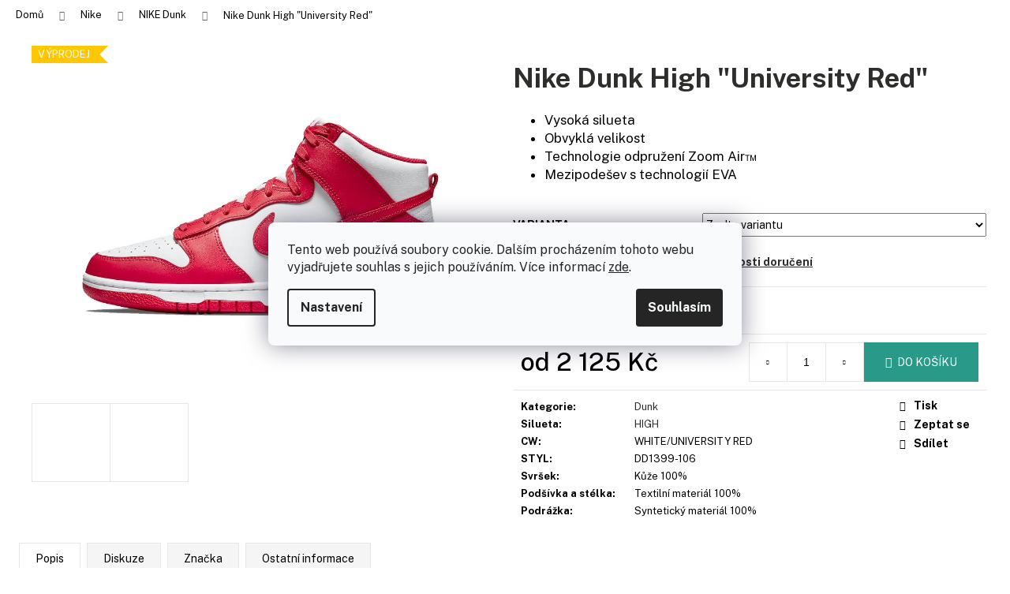

--- FILE ---
content_type: text/html; charset=utf-8
request_url: https://www.sneakerstore.cz/nike-dunk-high--university-red/?parameterValueId=8
body_size: 33143
content:
<!doctype html><html lang="cs" dir="ltr" class="header-background-dark external-fonts-loaded"><head><meta charset="utf-8" /><meta name="viewport" content="width=device-width,initial-scale=1" /><title>Nike Dunk High University Red</title><link rel="preconnect" href="https://cdn.myshoptet.com" /><link rel="dns-prefetch" href="https://cdn.myshoptet.com" /><link rel="preload" href="https://cdn.myshoptet.com/prj/dist/master/cms/libs/jquery/jquery-1.11.3.min.js" as="script" /><link href="https://cdn.myshoptet.com/prj/dist/master/cms/templates/frontend_templates/shared/css/font-face/poppins.css" rel="stylesheet"><link href="https://cdn.myshoptet.com/prj/dist/master/shop/dist/font-shoptet-12.css.d637f40c301981789c16.css" rel="stylesheet"><script>
dataLayer = [];
dataLayer.push({'shoptet' : {
    "pageId": 742,
    "pageType": "productDetail",
    "currency": "CZK",
    "currencyInfo": {
        "decimalSeparator": ",",
        "exchangeRate": 1,
        "priceDecimalPlaces": 0,
        "symbol": "K\u010d",
        "symbolLeft": 0,
        "thousandSeparator": " "
    },
    "language": "cs",
    "projectId": 446520,
    "product": {
        "id": 483,
        "guid": "6256f2a2-72ec-11ec-b0a6-ecf4bbdf609a",
        "hasVariants": true,
        "codes": [
            {
                "code": "483\/43"
            },
            {
                "code": "483\/44"
            },
            {
                "code": "483\/41"
            },
            {
                "code": "483\/42"
            },
            {
                "code": "483\/42."
            },
            {
                "code": "483\/44."
            },
            {
                "code": "483\/45"
            },
            {
                "code": "483\/45."
            },
            {
                "code": "483\/46"
            },
            {
                "code": "483\/38."
            },
            {
                "code": "483\/39"
            },
            {
                "code": "483\/40"
            },
            {
                "code": "483\/40."
            }
        ],
        "name": "Nike Dunk High \"University Red\"",
        "appendix": "",
        "weight": 0,
        "manufacturerGuid": "1EF53340314868A69BD8DA0BA3DED3EE",
        "currentCategory": "Nike | Dunk",
        "currentCategoryGuid": "10e9893f-bb08-11eb-bbb3-b8ca3a6063f8",
        "defaultCategory": "Nike | Dunk",
        "defaultCategoryGuid": "10e9893f-bb08-11eb-bbb3-b8ca3a6063f8",
        "currency": "CZK",
        "priceWithVatMin": 2125,
        "priceWithVatMax": 5450
    },
    "stocks": [
        {
            "id": "ext",
            "title": "Sklad",
            "isDeliveryPoint": 0,
            "visibleOnEshop": 1
        }
    ],
    "cartInfo": {
        "id": null,
        "freeShipping": false,
        "freeShippingFrom": null,
        "leftToFreeGift": {
            "formattedPrice": "0 K\u010d",
            "priceLeft": 0
        },
        "freeGift": false,
        "leftToFreeShipping": {
            "priceLeft": null,
            "dependOnRegion": null,
            "formattedPrice": null
        },
        "discountCoupon": [],
        "getNoBillingShippingPrice": {
            "withoutVat": 0,
            "vat": 0,
            "withVat": 0
        },
        "cartItems": [],
        "taxMode": "ORDINARY"
    },
    "cart": [],
    "customer": {
        "priceRatio": 1,
        "priceListId": 1,
        "groupId": null,
        "registered": false,
        "mainAccount": false
    }
}});
dataLayer.push({'cookie_consent' : {
    "marketing": "denied",
    "analytics": "denied"
}});
document.addEventListener('DOMContentLoaded', function() {
    shoptet.consent.onAccept(function(agreements) {
        if (agreements.length == 0) {
            return;
        }
        dataLayer.push({
            'cookie_consent' : {
                'marketing' : (agreements.includes(shoptet.config.cookiesConsentOptPersonalisation)
                    ? 'granted' : 'denied'),
                'analytics': (agreements.includes(shoptet.config.cookiesConsentOptAnalytics)
                    ? 'granted' : 'denied')
            },
            'event': 'cookie_consent'
        });
    });
});
</script>

<!-- Google Tag Manager -->
<script>(function(w,d,s,l,i){w[l]=w[l]||[];w[l].push({'gtm.start':
new Date().getTime(),event:'gtm.js'});var f=d.getElementsByTagName(s)[0],
j=d.createElement(s),dl=l!='dataLayer'?'&l='+l:'';j.async=true;j.src=
'https://www.googletagmanager.com/gtm.js?id='+i+dl;f.parentNode.insertBefore(j,f);
})(window,document,'script','dataLayer','GTM-P7ZSNGW');</script>
<!-- End Google Tag Manager -->

<meta property="og:type" content="website"><meta property="og:site_name" content="sneakerstore.cz"><meta property="og:url" content="https://www.sneakerstore.cz/nike-dunk-high--university-red/?parameterValueId=8"><meta property="og:title" content="Nike Dunk High University Red"><meta name="author" content="SneakerStore"><meta name="web_author" content="Shoptet.cz"><meta name="dcterms.rightsHolder" content="www.sneakerstore.cz"><meta name="robots" content="index,follow"><meta property="og:image" content="https://cdn.myshoptet.com/usr/www.sneakerstore.cz/user/shop/big/483_nike-dunk-high-university-red-1-1000.png?61dd96df"><meta property="og:description" content='Nike Dunk High "University Red" byly vydány v prosinci 2021 v červeno-bílé barvě se ideálně hodí na zimní období. Můžete ji sladit s jakýmkoliv outfitem.'><meta name="description" content='Nike Dunk High "University Red" byly vydány v prosinci 2021 v červeno-bílé barvě se ideálně hodí na zimní období. Můžete ji sladit s jakýmkoliv outfitem.'><meta property="product:price:amount" content="2125"><meta property="product:price:currency" content="CZK"><style>:root {--color-primary: #2d2d2c;--color-primary-h: 60;--color-primary-s: 1%;--color-primary-l: 17%;--color-primary-hover: #2d2d2c;--color-primary-hover-h: 60;--color-primary-hover-s: 1%;--color-primary-hover-l: 17%;--color-secondary: #2a9a88;--color-secondary-h: 170;--color-secondary-s: 57%;--color-secondary-l: 38%;--color-secondary-hover: #2d2d2c;--color-secondary-hover-h: 60;--color-secondary-hover-s: 1%;--color-secondary-hover-l: 17%;--color-tertiary: #E2E2E2;--color-tertiary-h: 0;--color-tertiary-s: 0%;--color-tertiary-l: 89%;--color-tertiary-hover: #E2E2E2;--color-tertiary-hover-h: 0;--color-tertiary-hover-s: 0%;--color-tertiary-hover-l: 89%;--color-header-background: #484848;--template-font: "Poppins";--template-headings-font: "Poppins";--header-background-url: none;--cookies-notice-background: #F8FAFB;--cookies-notice-color: #252525;--cookies-notice-button-hover: #27263f;--cookies-notice-link-hover: #3b3a5f;--templates-update-management-preview-mode-content: "Náhled aktualizací šablony je aktivní pro váš prohlížeč."}</style>
    
    <link href="https://cdn.myshoptet.com/prj/dist/master/shop/dist/main-12.less.cbeb3006c3de8c1b385d.css" rel="stylesheet" />
        
    <script>var shoptet = shoptet || {};</script>
    <script src="https://cdn.myshoptet.com/prj/dist/master/shop/dist/main-3g-header.js.05f199e7fd2450312de2.js"></script>
<!-- User include --><!-- service 619(267) html code header -->
<link href="https://cdn.myshoptet.com/usr/fvstudio.myshoptet.com/user/documents/addons/cartupsell.min.css?24.11.1" rel="stylesheet">
<!-- project html code header -->
<script src="https://code.jquery.com/jquery-3.7.1.js" integrity="sha256-eKhayi8LEQwp4NKxN+CfCh+3qOVUtJn3QNZ0TciWLP4=" crossorigin="anonymous"></script>
<meta name="msvalidate.01" content="2046631E9016751BF941CBDD638D328B" />
<script>
var adminObj = { //TRUE or FALSE
"valentines_mode":"FALSE", 
"easter_mode":"FALSE",
"backtoschool_mode":"FALSE",
"halloween_mode":"FALSE",
"christmas_mode":"FALSE",
"upsell_error":"FALSE",
"kosik_error":"FALSE",
"checkout_error":"FALSE",
"menu_error":"FALSE",
"searchbar_error":"FALSE"
};

Object.keys(adminObj).forEach(function(key) {
  if (adminObj[key] === "TRUE") {
    $('html').addClass(key);
  }
});
</script>
<link rel="apple-touch-icon" sizes="180x180" href="/user/documents/apple-touch-icon.png">
<link rel="icon" type="image/png" sizes="32x32" href="/user/documents/favicon-32x32.png">
<link rel="icon" type="image/png" sizes="16x16" href="/user/documents/favicon-16x16.png">
<link rel="manifest" href="/user/documents/site.webmanifest">
<link rel="mask-icon" href="/user/documents/safari-pinned-tab.svg" color="#2d2d2c">
<link rel="shortcut icon" href="/user/documents/favicon.ico">
<meta name="msapplication-TileColor" content="#2a9a88">
<meta name="msapplication-config" content="/user/documents/browserconfig.xml">
<meta name="theme-color" content="#ffffff">
<link rel="stylesheet" href="/user/documents/upload/css/navbar47.css">
<link rel="stylesheet" href="/user/documents/upload/css/root98.css">
<link rel="stylesheet" href="/user/documents/upload/css/mobile41.css">
<link href="https://fonts.googleapis.com/css2?family=Material+Symbols+Rounded" rel="stylesheet" />
<link href="https://cdn.jsdelivr.net/npm/remixicon@2.5.0/fonts/remixicon.css" rel="stylesheet">
<style>
@import url('https://fonts.googleapis.com/css2?family=Bebas+Neue&display=swap');
@import url('https://fonts.googleapis.com/css2?family=Open+Sans:ital,wght@0,300;0,400;0,500;0,600;0,700;0,800;1,300;1,400;1,500;1,600;1,700;1,800&display=swap');
@import url('https://fonts.googleapis.com/css2?family=Public+Sans:ital,wght@0,100..900;1,100..900&display=swap');
@import url('https://fonts.googleapis.com/css2?family=PT+Sans:ital,wght@0,400;0,700;1,400;1,700&display=swap');
</style>
<style>
-webkit-print-color-adjust: exact;
.dsp--ib{display:inline-block!important;}
.pd--0-5{padding:0 5px!important;}
.gap--1r{gap:1rem!important;}
.overflow--hidden{overflow:hidden!important;}
.wd-max--50p{max-width:50%!important;}
body.in-index div.wide-carousel div.carousel-inner{height:100%;}
body.in-index div#carousel a.carousel-control.left{max-height:100%!important;}
body.in-index div#carousel a.carousel-control.right{max-height:100%!important;}
body.type-category div#filters-wrapper{width:100%;}
.pdfobject-container { height: 500px; border: none; width:100% }
body.in-obchodni-podminky div#podminky{color:#2D2D2C;letter-spacing:1px;font-size:12px;font-weight:400;}
body.in-obchodni-podminky div#podminky a{color:#2a9a88;font-weight:600}
body.in-obchodni-podminky li, body.in-obchodni-podminky ol{font-size:12px;}
body.type-product div.manufacturerDescription ul li a{color:#2a9A88;text-decoration:underline;}
body.type-product div.manufacturerDescription ul li{list-style-type: disc;}
html[lang="de"] body.type-product div.p-short-description ul{display:none;}
html[lang="de"] body.type-product.in-apparel div.p-param-block table.detail-parameters tr:last-child{display:none;}
html[lang="en"] body.type-product.in-apparel div.p-param-block table.detail-parameters tr:last-child{display:none;}
body.ordering-process span.continue-shopping{white-space:nowrap;}
body.type-category div.products-top-wrapper h2{display:none;}

@media print {
	header,footer,iframe{display:none!important;}
  body.type-page.in-certificate div#menubtn{display:none!important;}
  body.type-page.in-certificate div[data-testid="widgetButtonFrame"]{display:none!important;}
}
/* MOBILE */
@media (max-width: 999px){
}
@media print {
    header * {
        visibility: hidden;
    }
    
}
</style>
 <script> (function(w,d,t,r,u) { var f,n,i; w[u]=w[u]||[],f=function() { var o={ti:"343156918"}; o.q=w[u],w[u]=new UET(o),w[u].push("pageLoad") }, n=d.createElement(t),n.src=r,n.async=1,n.onload=n.onreadystatechange=function() { var s=this.readyState; s&&s!=="loaded"&&s!=="complete"||(f(),n.onload=n.onreadystatechange=null) }, i=d.getElementsByTagName(t)[0],i.parentNode.insertBefore(n,i) })(window,document,"script","//bat.bing.com/bat.js","uetq"); </script>
 <script> window.uetq = window.uetq || []; window.uetq.push('consent', 'default', { 'ad_storage': 'denied' }); </script>
 <script>
 function updateMicrosoftAdsConsent(granted) { window.uetq = window.uetq || []; window.uetq.push('consent', 'update', { 'ad_storage': granted ? 'granted' : 'denied' }); console.log('Microsoft Ads consent updated:', granted ? 'granted' : 'denied'); }
 document.addEventListener('DOMContentLoaded', function() {
    if (typeof dataLayer !== 'undefined' && dataLayer.length > 0) {
        for (var i = 0; i < dataLayer.length; i++) { if (dataLayer[i].cookie_consent) { var consent = dataLayer[i].cookie_consent; if (consent.marketing === 'granted') { updateMicrosoftAdsConsent(true); } break; } } } });
        if (typeof dataLayer !== 'undefined') {
            var originalPush = dataLayer.push;
            dataLayer.push = function() {
                originalPush.apply(this, arguments);
                for (var i = 0; i < arguments.length; i++) { var data = arguments[i];
                    if (data.event === 'cookie_consent' && data.cookie_consent) { var marketing = data.cookie_consent.marketing; if (marketing === 'granted') { updateMicrosoftAdsConsent(true); } else if (marketing === 'denied') { updateMicrosoftAdsConsent(false); } } } }; } </script>
                    <script src="https://unpkg.com/pdfobject"></script>
<!-- /User include --><link rel="canonical" href="https://www.sneakerstore.cz/nike-dunk-high--university-red/" /><link rel="alternate" hreflang="cs" href="https://www.sneakerstore.cz/nike-dunk-high--university-red/" /><link rel="alternate" hreflang="sk" href="https://www.sneakerstore.cz/sk/nike-dunk-high--university-red/" /><link rel="alternate" hreflang="en" href="https://www.sneakerstore.cz/en/nike-dunk-high--university-red/" /><link rel="alternate" hreflang="de" href="https://www.sneakerstore.cz/de/nike-dunk-high--university-red/" /><link rel="alternate" hreflang="x-default" href="https://www.sneakerstore.cz/nike-dunk-high--university-red/" /><script>!function(){var t={9196:function(){!function(){var t=/\[object (Boolean|Number|String|Function|Array|Date|RegExp)\]/;function r(r){return null==r?String(r):(r=t.exec(Object.prototype.toString.call(Object(r))))?r[1].toLowerCase():"object"}function n(t,r){return Object.prototype.hasOwnProperty.call(Object(t),r)}function e(t){if(!t||"object"!=r(t)||t.nodeType||t==t.window)return!1;try{if(t.constructor&&!n(t,"constructor")&&!n(t.constructor.prototype,"isPrototypeOf"))return!1}catch(t){return!1}for(var e in t);return void 0===e||n(t,e)}function o(t,r,n){this.b=t,this.f=r||function(){},this.d=!1,this.a={},this.c=[],this.e=function(t){return{set:function(r,n){u(c(r,n),t.a)},get:function(r){return t.get(r)}}}(this),i(this,t,!n);var e=t.push,o=this;t.push=function(){var r=[].slice.call(arguments,0),n=e.apply(t,r);return i(o,r),n}}function i(t,n,o){for(t.c.push.apply(t.c,n);!1===t.d&&0<t.c.length;){if("array"==r(n=t.c.shift()))t:{var i=n,a=t.a;if("string"==r(i[0])){for(var f=i[0].split("."),s=f.pop(),p=(i=i.slice(1),0);p<f.length;p++){if(void 0===a[f[p]])break t;a=a[f[p]]}try{a[s].apply(a,i)}catch(t){}}}else if("function"==typeof n)try{n.call(t.e)}catch(t){}else{if(!e(n))continue;for(var l in n)u(c(l,n[l]),t.a)}o||(t.d=!0,t.f(t.a,n),t.d=!1)}}function c(t,r){for(var n={},e=n,o=t.split("."),i=0;i<o.length-1;i++)e=e[o[i]]={};return e[o[o.length-1]]=r,n}function u(t,o){for(var i in t)if(n(t,i)){var c=t[i];"array"==r(c)?("array"==r(o[i])||(o[i]=[]),u(c,o[i])):e(c)?(e(o[i])||(o[i]={}),u(c,o[i])):o[i]=c}}window.DataLayerHelper=o,o.prototype.get=function(t){var r=this.a;t=t.split(".");for(var n=0;n<t.length;n++){if(void 0===r[t[n]])return;r=r[t[n]]}return r},o.prototype.flatten=function(){this.b.splice(0,this.b.length),this.b[0]={},u(this.a,this.b[0])}}()}},r={};function n(e){var o=r[e];if(void 0!==o)return o.exports;var i=r[e]={exports:{}};return t[e](i,i.exports,n),i.exports}n.n=function(t){var r=t&&t.__esModule?function(){return t.default}:function(){return t};return n.d(r,{a:r}),r},n.d=function(t,r){for(var e in r)n.o(r,e)&&!n.o(t,e)&&Object.defineProperty(t,e,{enumerable:!0,get:r[e]})},n.o=function(t,r){return Object.prototype.hasOwnProperty.call(t,r)},function(){"use strict";n(9196)}()}();</script>    <!-- Global site tag (gtag.js) - Google Analytics -->
    <script async src="https://www.googletagmanager.com/gtag/js?id=G-TLTXJLPZEK"></script>
    <script>
        
        window.dataLayer = window.dataLayer || [];
        function gtag(){dataLayer.push(arguments);}
        

                    console.debug('default consent data');

            gtag('consent', 'default', {"ad_storage":"denied","analytics_storage":"denied","ad_user_data":"denied","ad_personalization":"denied","wait_for_update":500});
            dataLayer.push({
                'event': 'default_consent'
            });
        
        gtag('js', new Date());

        
                gtag('config', 'G-TLTXJLPZEK', {"groups":"GA4","send_page_view":false,"content_group":"productDetail","currency":"CZK","page_language":"cs"});
        
                gtag('config', 'AW-10807384145', {"allow_enhanced_conversions":true});
        
        
        
        
        
                    gtag('event', 'page_view', {"send_to":"GA4","page_language":"cs","content_group":"productDetail","currency":"CZK"});
        
                gtag('set', 'currency', 'CZK');

        gtag('event', 'view_item', {
            "send_to": "UA",
            "items": [
                {
                    "id": "483\/44.",
                    "name": "Nike Dunk High \"University Red\"",
                    "category": "Nike \/ Dunk",
                                        "brand": "Nike",
                                                            "variant": "Velikost: 44.5",
                                        "price": 2125
                }
            ]
        });
        
        
        
        
        
                    gtag('event', 'view_item', {"send_to":"GA4","page_language":"cs","content_group":"productDetail","value":2125,"currency":"CZK","items":[{"item_id":"483\/44.","item_name":"Nike Dunk High \"University Red\"","item_brand":"Nike","item_category":"Nike","item_category2":"Dunk","item_variant":"483\/44.~Velikost: 44.5","price":2125,"quantity":1,"index":0}]});
        
        
        
        
        
        
        
        document.addEventListener('DOMContentLoaded', function() {
            if (typeof shoptet.tracking !== 'undefined') {
                for (var id in shoptet.tracking.bannersList) {
                    gtag('event', 'view_promotion', {
                        "send_to": "UA",
                        "promotions": [
                            {
                                "id": shoptet.tracking.bannersList[id].id,
                                "name": shoptet.tracking.bannersList[id].name,
                                "position": shoptet.tracking.bannersList[id].position
                            }
                        ]
                    });
                }
            }

            shoptet.consent.onAccept(function(agreements) {
                if (agreements.length !== 0) {
                    console.debug('gtag consent accept');
                    var gtagConsentPayload =  {
                        'ad_storage': agreements.includes(shoptet.config.cookiesConsentOptPersonalisation)
                            ? 'granted' : 'denied',
                        'analytics_storage': agreements.includes(shoptet.config.cookiesConsentOptAnalytics)
                            ? 'granted' : 'denied',
                                                                                                'ad_user_data': agreements.includes(shoptet.config.cookiesConsentOptPersonalisation)
                            ? 'granted' : 'denied',
                        'ad_personalization': agreements.includes(shoptet.config.cookiesConsentOptPersonalisation)
                            ? 'granted' : 'denied',
                        };
                    console.debug('update consent data', gtagConsentPayload);
                    gtag('consent', 'update', gtagConsentPayload);
                    dataLayer.push(
                        { 'event': 'update_consent' }
                    );
                }
            });
        });
    </script>
<script>
    (function(t, r, a, c, k, i, n, g) { t['ROIDataObject'] = k;
    t[k]=t[k]||function(){ (t[k].q=t[k].q||[]).push(arguments) },t[k].c=i;n=r.createElement(a),
    g=r.getElementsByTagName(a)[0];n.async=1;n.src=c;g.parentNode.insertBefore(n,g)
    })(window, document, 'script', '//www.heureka.cz/ocm/sdk.js?source=shoptet&version=2&page=product_detail', 'heureka', 'cz');

    heureka('set_user_consent', 0);
</script>
</head><body class="desktop id-742 in-nike-dunk-model template-12 type-product type-detail one-column-body columns-4 ums_forms_redesign--off ums_a11y_category_page--on ums_discussion_rating_forms--off ums_flags_display_unification--on ums_a11y_login--off mobile-header-version-0"><noscript>
    <style>
        #header {
            padding-top: 0;
            position: relative !important;
            top: 0;
        }
        .header-navigation {
            position: relative !important;
        }
        .overall-wrapper {
            margin: 0 !important;
        }
        body:not(.ready) {
            visibility: visible !important;
        }
    </style>
    <div class="no-javascript">
        <div class="no-javascript__title">Musíte změnit nastavení vašeho prohlížeče</div>
        <div class="no-javascript__text">Podívejte se na: <a href="https://www.google.com/support/bin/answer.py?answer=23852">Jak povolit JavaScript ve vašem prohlížeči</a>.</div>
        <div class="no-javascript__text">Pokud používáte software na blokování reklam, může být nutné povolit JavaScript z této stránky.</div>
        <div class="no-javascript__text">Děkujeme.</div>
    </div>
</noscript>

        <div id="fb-root"></div>
        <script>
            window.fbAsyncInit = function() {
                FB.init({
//                    appId            : 'your-app-id',
                    autoLogAppEvents : true,
                    xfbml            : true,
                    version          : 'v19.0'
                });
            };
        </script>
        <script async defer crossorigin="anonymous" src="https://connect.facebook.net/cs_CZ/sdk.js"></script>
<!-- Google Tag Manager (noscript) -->
<noscript><iframe src="https://www.googletagmanager.com/ns.html?id=GTM-P7ZSNGW"
height="0" width="0" style="display:none;visibility:hidden"></iframe></noscript>
<!-- End Google Tag Manager (noscript) -->

    <div class="siteCookies siteCookies--center siteCookies--light js-siteCookies" role="dialog" data-testid="cookiesPopup" data-nosnippet>
        <div class="siteCookies__form">
            <div class="siteCookies__content">
                <div class="siteCookies__text">
                    Tento web používá soubory cookie. Dalším procházením tohoto webu vyjadřujete souhlas s jejich používáním. Více informací <a href="http://www.sneakerstore.cz/podminky-ochrany-osobnich-udaju/" target="\" _blank="" rel="\" noreferrer="">zde</a>.
                </div>
                <p class="siteCookies__links">
                    <button class="siteCookies__link js-cookies-settings" aria-label="Nastavení cookies" data-testid="cookiesSettings">Nastavení</button>
                </p>
            </div>
            <div class="siteCookies__buttonWrap">
                                <button class="siteCookies__button js-cookiesConsentSubmit" value="all" aria-label="Přijmout cookies" data-testid="buttonCookiesAccept">Souhlasím</button>
            </div>
        </div>
        <script>
            document.addEventListener("DOMContentLoaded", () => {
                const siteCookies = document.querySelector('.js-siteCookies');
                document.addEventListener("scroll", shoptet.common.throttle(() => {
                    const st = document.documentElement.scrollTop;
                    if (st > 1) {
                        siteCookies.classList.add('siteCookies--scrolled');
                    } else {
                        siteCookies.classList.remove('siteCookies--scrolled');
                    }
                }, 100));
            });
        </script>
    </div>
<a href="#content" class="skip-link sr-only">Přejít na obsah</a><div class="overall-wrapper">
    <div class="user-action">
                    <div class="content-window-in login-window-in">
                        <button type="button" class="btn toggle-window-arr toggle-window" data-target="login" data-testid="backToShop" aria-controls="cart-widget">Zpět <span>do obchodu</span></button>
                    <div class="container">
                    <div class="row">
                        <div class="col-sm-2 col-lg-offset-1">
                        </div>
                        <div class="col-sm-8 col-lg-7">
                        <div class="user-action-in"><div class="user-action-login"><h2 id="loginHeading">Přihlášení k vašemu účtu</h2><div id="customerLogin"><form action="/action/Customer/Login/" method="post" id="formLoginIncluded" class="csrf-enabled formLogin" data-testid="formLogin"><input type="hidden" name="referer" value="" /><div class="form-group"><div class="input-wrapper email js-validated-element-wrapper no-label"><input type="email" name="email" class="form-control" autofocus placeholder="E-mailová adresa (např. jan@novak.cz)" data-testid="inputEmail" autocomplete="email" required /></div></div><div class="form-group"><div class="input-wrapper password js-validated-element-wrapper no-label"><input type="password" name="password" class="form-control" placeholder="Heslo" data-testid="inputPassword" autocomplete="current-password" required /><span class="no-display">Nemůžete vyplnit toto pole</span><input type="text" name="surname" value="" class="no-display" /></div></div><div class="form-group"><div class="login-wrapper"><button type="submit" class="btn btn-secondary btn-text btn-login" data-testid="buttonSubmit">Přihlásit se</button><div class="password-helper"><a href="/registrace/" data-testid="signup" rel="nofollow">Nová registrace</a><a href="/klient/zapomenute-heslo/" rel="nofollow">Zapomenuté heslo</a></div></div></div><div class="social-login-buttons"><div class="social-login-buttons-divider"><span>nebo</span></div><div class="form-group"><a href="/action/Social/login/?provider=Facebook" class="login-btn facebook" rel="nofollow"><span class="login-facebook-icon"></span><strong>Přihlásit se přes Facebook</strong></a></div></div></form>
</div></div><div class="user-action-register place-registration-here"><h2>Registrace</h2><div class="loader static"></div></div></div>
                        </div>
                    </div>
                </div>
            </div>
            </div>
<header id="header"><div class="container navigation-wrapper"><div class="site-name"><a href="/" data-testid="linkWebsiteLogo"><img src="https://cdn.myshoptet.com/usr/www.sneakerstore.cz/user/logos/logoo.png" alt="SneakerStore" fetchpriority="low" /></a></div><nav id="navigation" aria-label="Hlavní menu" data-collapsible="true"><div class="navigation-in menu"><ul class="menu-level-1" role="menubar" data-testid="headerMenuItems"><li class="menu-item-855 ext" role="none"><a href="/00-air-jordan-brand/" data-testid="headerMenuItem" role="menuitem" aria-haspopup="true" aria-expanded="false"><b>AIR Jordan</b><span class="submenu-arrow"></span></a><ul class="menu-level-2" aria-label="AIR Jordan" tabindex="-1" role="menu"><li class="menu-item-715" role="none"><a href="/nike-air-jordan-1-model/" data-testid="headerMenuItem" role="menuitem"><span>Air Jordan 1</span></a>
                        </li><li class="menu-item-946" role="none"><a href="/air-jordan-2/" data-testid="headerMenuItem" role="menuitem"><span>AIR Jordan 2</span></a>
                        </li><li class="menu-item-754" role="none"><a href="/nike-air-jordan-3-model/" data-testid="headerMenuItem" role="menuitem"><span>Air Jordan 3</span></a>
                        </li><li class="menu-item-757" role="none"><a href="/nike-air-jordan-4-model/" data-testid="headerMenuItem" role="menuitem"><span>AIR Jordan 4</span></a>
                        </li><li class="menu-item-1062" role="none"><a href="/air-jordan-5/" data-testid="headerMenuItem" role="menuitem"><span>Air Jordan 5</span></a>
                        </li></ul></li>
<li class="menu-item-739 ext" role="none"><a href="/01-nike-brand/" data-testid="headerMenuItem" role="menuitem" aria-haspopup="true" aria-expanded="false"><b>Nike</b><span class="submenu-arrow"></span></a><ul class="menu-level-2" aria-label="Nike" tabindex="-1" role="menu"><li class="menu-item-760" role="none"><a href="/nike-air-force-1-model/" data-testid="headerMenuItem" role="menuitem"><span>AIR Force 1</span></a>
                        </li><li class="menu-item-742 active" role="none"><a href="/nike-dunk-model/" data-testid="headerMenuItem" role="menuitem"><span>NIKE Dunk</span></a>
                        </li><li class="menu-item-882" role="none"><a href="/nike-air-max-model-/" data-testid="headerMenuItem" role="menuitem"><span>AIR MAX</span></a>
                        </li></ul></li>
<li class="menu-item-745 ext" role="none"><a href="/02-adidas-brand/" data-testid="headerMenuItem" role="menuitem" aria-haspopup="true" aria-expanded="false"><b>YEEZY</b><span class="submenu-arrow"></span></a><ul class="menu-level-2" aria-label="YEEZY" tabindex="-1" role="menu"><li class="menu-item-751" role="none"><a href="/adidas-yeezy-350-model/" data-testid="headerMenuItem" role="menuitem"><span>Adidas YEEZY 350</span></a>
                        </li><li class="menu-item-763" role="none"><a href="/adidas-yeezy-700-model/" data-testid="headerMenuItem" role="menuitem"><span>Adidas YEEZY 700</span></a>
                        </li><li class="menu-item-766" role="none"><a href="/adidas-yeezy-slides-model/" data-testid="headerMenuItem" role="menuitem"><span>Adidas YEEZY Slides</span></a>
                        </li><li class="menu-item-852" role="none"><a href="/adidas-yeezy-foam-rnnr-model/" data-testid="headerMenuItem" role="menuitem"><span>FOAM RNNR</span></a>
                        </li></ul></li>
<li class="menu-item-933 ext" role="none"><a href="/adidas/" data-testid="headerMenuItem" role="menuitem" aria-haspopup="true" aria-expanded="false"><b>Adidas</b><span class="submenu-arrow"></span></a><ul class="menu-level-2" aria-label="Adidas" tabindex="-1" role="menu"><li class="menu-item-949" role="none"><a href="/adidas-campus/" data-testid="headerMenuItem" role="menuitem"><span>Adidas Campus</span></a>
                        </li><li class="menu-item-952" role="none"><a href="/adidas-samba/" data-testid="headerMenuItem" role="menuitem"><span>Adidas Samba</span></a>
                        </li><li class="menu-item-955" role="none"><a href="/adidas-gazelle/" data-testid="headerMenuItem" role="menuitem"><span>Adidas Gazelle</span></a>
                        </li><li class="menu-item-1013" role="none"><a href="/adidas-spezial/" data-testid="headerMenuItem" role="menuitem"><span>Adidas Spezial</span></a>
                        </li></ul></li>
<li class="menu-item-942 ext" role="none"><a href="/new-balance/" data-testid="headerMenuItem" role="menuitem" aria-haspopup="true" aria-expanded="false"><b>New Balance</b><span class="submenu-arrow"></span></a><ul class="menu-level-2" aria-label="New Balance" tabindex="-1" role="menu"><li class="menu-item-992" role="none"><a href="/new-balance-1906/" data-testid="headerMenuItem" role="menuitem"><span>New Balance 1906</span></a>
                        </li><li class="menu-item-995" role="none"><a href="/new-balance-9060/" data-testid="headerMenuItem" role="menuitem"><span>New Balance 9060</span></a>
                        </li><li class="menu-item-998" role="none"><a href="/new-balance-550/" data-testid="headerMenuItem" role="menuitem"><span>New Balance 550</span></a>
                        </li></ul></li>
<li class="menu-item-769 ext" role="none"><a href="/other-brands/" data-testid="headerMenuItem" role="menuitem" aria-haspopup="true" aria-expanded="false"><b>Další značky</b><span class="submenu-arrow"></span></a><ul class="menu-level-2" aria-label="Další značky" tabindex="-1" role="menu"><li class="menu-item-930" role="none"><a href="/off-white/" data-testid="headerMenuItem" role="menuitem"><span>Off-White</span></a>
                        </li><li class="menu-item-936" role="none"><a href="/supreme/" data-testid="headerMenuItem" role="menuitem"><span>Supreme</span></a>
                        </li><li class="menu-item-939" role="none"><a href="/travis-scott/" data-testid="headerMenuItem" role="menuitem"><span>Travis Scott</span></a>
                        </li><li class="menu-item-986" role="none"><a href="/asics/" data-testid="headerMenuItem" role="menuitem"><span>Asics</span></a>
                        </li><li class="menu-item-1019" role="none"><a href="/crocs/" data-testid="headerMenuItem" role="menuitem"><span>Crocs</span></a>
                        </li><li class="menu-item-1038" role="none"><a href="/puma/" data-testid="headerMenuItem" role="menuitem"><span>Puma</span></a>
                        </li><li class="menu-item-1056" role="none"><a href="/timberland/" data-testid="headerMenuItem" role="menuitem"><span>Timberland</span></a>
                        </li><li class="menu-item-1059" role="none"><a href="/birkenstock/" data-testid="headerMenuItem" role="menuitem"><span>Birkenstock</span></a>
                        </li></ul></li>
<li class="menu-item-927 ext" role="none"><a href="/ugg/" data-testid="headerMenuItem" role="menuitem" aria-haspopup="true" aria-expanded="false"><b>Ugg</b><span class="submenu-arrow"></span></a><ul class="menu-level-2" aria-label="Ugg" tabindex="-1" role="menu"><li class="menu-item-974" role="none"><a href="/tazz/" data-testid="headerMenuItem" role="menuitem"><span>UGG Tazz</span></a>
                        </li><li class="menu-item-977" role="none"><a href="/tasman/" data-testid="headerMenuItem" role="menuitem"><span>UGG Tasman</span></a>
                        </li><li class="menu-item-980" role="none"><a href="/ugg-classic/" data-testid="headerMenuItem" role="menuitem"><span>UGG Classic</span></a>
                        </li><li class="menu-item-983" role="none"><a href="/ugg-classic-platform/" data-testid="headerMenuItem" role="menuitem"><span>UGG Classic Platform</span></a>
                        </li><li class="menu-item-1016" role="none"><a href="/ugg-lowmel/" data-testid="headerMenuItem" role="menuitem"><span>UGG Lowmel</span></a>
                        </li><li class="menu-item-1044" role="none"><a href="/ugg-highmel/" data-testid="headerMenuItem" role="menuitem"><span>UGG Highmel</span></a>
                        </li><li class="menu-item-1047" role="none"><a href="/ugg-astromel/" data-testid="headerMenuItem" role="menuitem"><span>UGG Astromel</span></a>
                        </li><li class="menu-item-1050" role="none"><a href="/tazz-ii/" data-testid="headerMenuItem" role="menuitem"><span>Tazz II</span></a>
                        </li><li class="menu-item-1053" role="none"><a href="/tasman-ii/" data-testid="headerMenuItem" role="menuitem"><span>Tasman II</span></a>
                        </li></ul></li>
<li class="menu-item-876" role="none"><a href="/merch/" data-testid="headerMenuItem" role="menuitem" aria-expanded="false"><b>merch</b></a></li>
<li class="menu-item-923" role="none"><a href="/addons/" data-testid="headerMenuItem" role="menuitem" aria-expanded="false"><b>Doplňkové služby</b></a></li>
<li class="menu-item-961" role="none"><a href="/apparel/" data-testid="headerMenuItem" role="menuitem" aria-expanded="false"><b>Oblečení</b></a></li>
<li class="menu-item-989" role="none"><a href="/halloween/" data-testid="headerMenuItem" role="menuitem" aria-expanded="false"><b>Halloween</b></a></li>
<li class="menu-item-1025 ext" role="none"><a href="/doplnky/" data-testid="headerMenuItem" role="menuitem" aria-haspopup="true" aria-expanded="false"><b>Doplňky</b><span class="submenu-arrow"></span></a><ul class="menu-level-2" aria-label="Doplňky" tabindex="-1" role="menu"><li class="menu-item-1034" role="none"><a href="/labubu/" data-testid="headerMenuItem" role="menuitem"><span>Labubu</span></a>
                        </li></ul></li>
<li class="menu-item-1068" role="none"><a href="/bestsellers/" data-testid="headerMenuItem" role="menuitem" aria-expanded="false"><b>Nejprodávanější</b></a></li>
<li class="menu-item-1080" role="none"><a href="/winter/" data-testid="headerMenuItem" role="menuitem" aria-expanded="false"><b>Zima</b></a></li>
<li class="ext" id="nav-manufacturers" role="none"><a href="https://www.sneakerstore.cz/znacka/" data-testid="brandsText" role="menuitem"><b>Značky</b><span class="submenu-arrow"></span></a><ul class="menu-level-2" role="menu"><li role="none"><a href="/znacka/labubu/" data-testid="brandName" role="menuitem"><span>Labubu</span></a></li></ul>
</li></ul></div><span class="navigation-close"></span></nav><div class="menu-helper" data-testid="hamburgerMenu"><span>Více</span></div>

    <div class="navigation-buttons">
            <div class="languagesMenu">
        <button id="topNavigationDropdown" class="languagesMenu__flags" type="button" data-toggle="dropdown" aria-haspopup="true" aria-expanded="false">
            <svg aria-hidden="true" style="position: absolute; width: 0; height: 0; overflow: hidden;" version="1.1" xmlns="http://www.w3.org/2000/svg" xmlns:xlink="http://www.w3.org/1999/xlink"><defs><symbol id="shp-flag-CZ" viewBox="0 0 32 32"><title>CZ</title><path fill="#0052b4" style="fill: var(--color20, #0052b4)" d="M0 5.334h32v21.333h-32v-21.333z"></path><path fill="#d80027" style="fill: var(--color19, #d80027)" d="M32 16v10.666h-32l13.449-10.666z"></path><path fill="#f0f0f0" style="fill: var(--color21, #f0f0f0)" d="M32 5.334v10.666h-18.551l-13.449-10.666z"></path></symbol><symbol id="shp-flag-SK" viewBox="0 0 32 32"><title>SK</title><path fill="#f0f0f0" style="fill: var(--color21, #f0f0f0)" d="M0 5.334h32v21.333h-32v-21.333z"></path><path fill="#0052b4" style="fill: var(--color20, #0052b4)" d="M0 12.29h32v7.42h-32v-7.42z"></path><path fill="#d80027" style="fill: var(--color19, #d80027)" d="M0 19.71h32v6.957h-32v-6.956z"></path><path fill="#f0f0f0" style="fill: var(--color21, #f0f0f0)" d="M8.092 11.362v5.321c0 3.027 3.954 3.954 3.954 3.954s3.954-0.927 3.954-3.954v-5.321h-7.908z"></path><path fill="#d80027" style="fill: var(--color19, #d80027)" d="M9.133 11.518v5.121c0 0.342 0.076 0.665 0.226 0.968 1.493 0 3.725 0 5.373 0 0.15-0.303 0.226-0.626 0.226-0.968v-5.121h-5.826z"></path><path fill="#f0f0f0" style="fill: var(--color21, #f0f0f0)" d="M13.831 15.089h-1.339v-0.893h0.893v-0.893h-0.893v-0.893h-0.893v0.893h-0.893v0.893h0.893v0.893h-1.339v0.893h1.339v0.893h0.893v-0.893h1.339z"></path><path fill="#0052b4" style="fill: var(--color20, #0052b4)" d="M10.577 18.854c0.575 0.361 1.166 0.571 1.469 0.665 0.303-0.093 0.894-0.303 1.469-0.665 0.58-0.365 0.987-0.782 1.218-1.246-0.255-0.18-0.565-0.286-0.901-0.286-0.122 0-0.241 0.015-0.355 0.041-0.242-0.55-0.791-0.934-1.43-0.934s-1.188 0.384-1.43 0.934c-0.114-0.027-0.233-0.041-0.355-0.041-0.336 0-0.646 0.106-0.901 0.286 0.231 0.465 0.637 0.882 1.217 1.246z"></path></symbol><symbol id="shp-flag-GB" viewBox="0 0 32 32"><title>GB</title><path fill="#f0f0f0" style="fill: var(--color21, #f0f0f0)" d="M0 5.333h32v21.334h-32v-21.334z"></path><path fill="#d80027" style="fill: var(--color19, #d80027)" d="M18 5.333h-4v8.667h-14v4h14v8.667h4v-8.667h14v-4h-14z"></path><path fill="#0052b4" style="fill: var(--color20, #0052b4)" d="M24.612 19.71l7.388 4.105v-4.105z"></path><path fill="#0052b4" style="fill: var(--color20, #0052b4)" d="M19.478 19.71l12.522 6.957v-1.967l-8.981-4.989z"></path><path fill="#0052b4" style="fill: var(--color20, #0052b4)" d="M28.665 26.666l-9.186-5.104v5.104z"></path><path fill="#f0f0f0" style="fill: var(--color21, #f0f0f0)" d="M19.478 19.71l12.522 6.957v-1.967l-8.981-4.989z"></path><path fill="#d80027" style="fill: var(--color19, #d80027)" d="M19.478 19.71l12.522 6.957v-1.967l-8.981-4.989z"></path><path fill="#0052b4" style="fill: var(--color20, #0052b4)" d="M5.646 19.71l-5.646 3.137v-3.137z"></path><path fill="#0052b4" style="fill: var(--color20, #0052b4)" d="M12.522 20.594v6.072h-10.929z"></path><path fill="#d80027" style="fill: var(--color19, #d80027)" d="M8.981 19.71l-8.981 4.989v1.967l12.522-6.957z"></path><path fill="#0052b4" style="fill: var(--color20, #0052b4)" d="M7.388 12.29l-7.388-4.105v4.105z"></path><path fill="#0052b4" style="fill: var(--color20, #0052b4)" d="M12.522 12.29l-12.522-6.957v1.967l8.981 4.989z"></path><path fill="#0052b4" style="fill: var(--color20, #0052b4)" d="M3.335 5.333l9.186 5.104v-5.104z"></path><path fill="#f0f0f0" style="fill: var(--color21, #f0f0f0)" d="M12.522 12.29l-12.522-6.957v1.967l8.981 4.989z"></path><path fill="#d80027" style="fill: var(--color19, #d80027)" d="M12.522 12.29l-12.522-6.957v1.967l8.981 4.989z"></path><path fill="#0052b4" style="fill: var(--color20, #0052b4)" d="M26.354 12.29l5.646-3.137v3.137z"></path><path fill="#0052b4" style="fill: var(--color20, #0052b4)" d="M19.478 11.405v-6.072h10.929z"></path><path fill="#d80027" style="fill: var(--color19, #d80027)" d="M23.019 12.29l8.981-4.989v-1.967l-12.522 6.957z"></path></symbol><symbol id="shp-flag-DE" viewBox="0 0 32 32"><title>DE</title><path fill="#d80027" style="fill: var(--color19, #d80027)" d="M0 5.333h32v21.334h-32v-21.334z"></path><path fill="#000" style="fill: var(--color9, #000)" d="M0 5.333h32v7.111h-32v-7.111z"></path><path fill="#ffda44" style="fill: var(--color17, #ffda44)" d="M0 19.555h32v7.111h-32v-7.111z"></path></symbol></defs></svg>
            <svg class="shp-flag shp-flag-CZ">
                <use xlink:href="#shp-flag-CZ"></use>
            </svg>
            <span class="caret"></span>
        </button>
        <div class="languagesMenu__content" aria-labelledby="topNavigationDropdown">
                            <div class="languagesMenu__box toggle-window js-languagesMenu__box" data-hover="true" data-target="currency">
                    <div class="languagesMenu__header languagesMenu__header--name">Měna</div>
                    <div class="languagesMenu__header languagesMenu__header--actual" data-toggle="dropdown">CZK<span class="caret"></span></div>
                    <ul class="languagesMenu__list languagesMenu__list--currency">
                                                    <li class="languagesMenu__list__item">
                                <a href="/action/Currency/changeCurrency/?currencyCode=CZK" rel="nofollow" class="languagesMenu__list__link languagesMenu__list__link--currency">CZK</a>
                            </li>
                                                    <li class="languagesMenu__list__item">
                                <a href="/action/Currency/changeCurrency/?currencyCode=EUR" rel="nofollow" class="languagesMenu__list__link languagesMenu__list__link--currency">EUR</a>
                            </li>
                                                    <li class="languagesMenu__list__item">
                                <a href="/action/Currency/changeCurrency/?currencyCode=HUF" rel="nofollow" class="languagesMenu__list__link languagesMenu__list__link--currency">HUF</a>
                            </li>
                                                    <li class="languagesMenu__list__item">
                                <a href="/action/Currency/changeCurrency/?currencyCode=PLN" rel="nofollow" class="languagesMenu__list__link languagesMenu__list__link--currency">PLN</a>
                            </li>
                                            </ul>
                </div>
                                        <div class="languagesMenu__box toggle-window js-languagesMenu__box" data-hover="true" data-target="language">
                    <div class="languagesMenu__header languagesMenu__header--name">Jazyk</div>
                    <div class="languagesMenu__header languagesMenu__header--actual" data-toggle="dropdown">
                                                                                    
                                    Čeština
                                
                                                                                                                                                                                                                                        <span class="caret"></span>
                    </div>
                    <ul class="languagesMenu__list languagesMenu__list--language">
                                                    <li>
                                <a href="/action/Language/changeLanguage/?language=cs" rel="nofollow" class="languagesMenu__list__link">
                                    <svg class="shp-flag shp-flag-CZ">
                                        <use xlink:href="#shp-flag-CZ"></use>
                                    </svg>
                                    <span class="languagesMenu__list__name languagesMenu__list__name--actual">Čeština</span>
                                </a>
                            </li>
                                                    <li>
                                <a href="/action/Language/changeLanguage/?language=sk" rel="nofollow" class="languagesMenu__list__link">
                                    <svg class="shp-flag shp-flag-SK">
                                        <use xlink:href="#shp-flag-SK"></use>
                                    </svg>
                                    <span class="languagesMenu__list__name">Slovenčina</span>
                                </a>
                            </li>
                                                    <li>
                                <a href="/action/Language/changeLanguage/?language=en" rel="nofollow" class="languagesMenu__list__link">
                                    <svg class="shp-flag shp-flag-GB">
                                        <use xlink:href="#shp-flag-GB"></use>
                                    </svg>
                                    <span class="languagesMenu__list__name">English</span>
                                </a>
                            </li>
                                                    <li>
                                <a href="/action/Language/changeLanguage/?language=de" rel="nofollow" class="languagesMenu__list__link">
                                    <svg class="shp-flag shp-flag-DE">
                                        <use xlink:href="#shp-flag-DE"></use>
                                    </svg>
                                    <span class="languagesMenu__list__name">Deutsch</span>
                                </a>
                            </li>
                                            </ul>
                </div>
                    </div>
    </div>
        <a href="#" class="toggle-window" data-target="search" data-testid="linkSearchIcon"><span class="sr-only">Hledat</span></a>
                    
        <a href="/login/?backTo=%2Fnike-dunk-high--university-red%2F%3FparameterValueId%3D8" class="login-link toggle-window" data-target="login" data-testid="signin" rel="nofollow">
            <span class="sr-only">Přihlášení</span>
        </a>
                    <a href="/kosik/" class="toggle-window cart-count" data-target="cart" data-testid="headerCart" rel="nofollow" aria-haspopup="dialog" aria-expanded="false" aria-controls="cart-widget"><span class="sr-only">Nákupní košík</span></a>
        <a href="#" class="toggle-window" data-target="navigation" data-testid="hamburgerMenu"><span class="sr-only">Menu</span></a>
    </div>

</div></header><!-- / header -->


<div id="content-wrapper" class="container_resetted content-wrapper">
    
                                <div class="breadcrumbs" itemscope itemtype="https://schema.org/BreadcrumbList">
                                                                            <span id="navigation-first" data-basetitle="SneakerStore" itemprop="itemListElement" itemscope itemtype="https://schema.org/ListItem">
                <a href="/" itemprop="item" ><span itemprop="name">Domů</span></a>
                <span class="navigation-bullet">/</span>
                <meta itemprop="position" content="1" />
            </span>
                                <span id="navigation-1" itemprop="itemListElement" itemscope itemtype="https://schema.org/ListItem">
                <a href="/01-nike-brand/" itemprop="item" data-testid="breadcrumbsSecondLevel"><span itemprop="name">Nike</span></a>
                <span class="navigation-bullet">/</span>
                <meta itemprop="position" content="2" />
            </span>
                                <span id="navigation-2" itemprop="itemListElement" itemscope itemtype="https://schema.org/ListItem">
                <a href="/nike-dunk-model/" itemprop="item" data-testid="breadcrumbsSecondLevel"><span itemprop="name">NIKE Dunk</span></a>
                <span class="navigation-bullet">/</span>
                <meta itemprop="position" content="3" />
            </span>
                                            <span id="navigation-3" itemprop="itemListElement" itemscope itemtype="https://schema.org/ListItem" data-testid="breadcrumbsLastLevel">
                <meta itemprop="item" content="https://www.sneakerstore.cz/nike-dunk-high--university-red/?parameterValueId=8" />
                <meta itemprop="position" content="4" />
                <span itemprop="name" data-title="Nike Dunk High &quot;University Red&quot;">Nike Dunk High &quot;University Red&quot; <span class="appendix"></span></span>
            </span>
            </div>
            
    <div class="content-wrapper-in">
                <main id="content" class="content wide">
                                                                                                                                                                                                                                                                                                                                                                                                                                        
<div class="p-detail" itemscope itemtype="https://schema.org/Product">

    
    <meta itemprop="name" content="Nike Dunk High &quot;University Red&quot;" />
    <meta itemprop="category" content="Úvodní stránka &gt; Nike &gt; NIKE Dunk &gt; Nike Dunk High &amp;quot;University Red&amp;quot;" />
    <meta itemprop="url" content="https://www.sneakerstore.cz/nike-dunk-high--university-red/" />
    <meta itemprop="image" content="https://cdn.myshoptet.com/usr/www.sneakerstore.cz/user/shop/big/483_nike-dunk-high-university-red-1-1000.png?61dd96df" />
            <meta itemprop="description" content="Vysoká siluetaObvyklá velikostTechnologie odpružení Zoom Air™Mezipodešev s technologií EVA" />
                <span class="js-hidden" itemprop="manufacturer" itemscope itemtype="https://schema.org/Organization">
            <meta itemprop="name" content="Nike" />
        </span>
        <span class="js-hidden" itemprop="brand" itemscope itemtype="https://schema.org/Brand">
            <meta itemprop="name" content="Nike" />
        </span>
                                                                                                                                                                                                                                                                                        
        <div class="p-detail-inner">

        <div class="p-data-wrapper">
            <div class="p-detail-inner-header">
                                <h1>
                      Nike Dunk High &quot;University Red&quot;                </h1>
            </div>

                            <div class="p-short-description" data-testid="productCardShortDescr">
                    <ul><li>Vysoká silueta</li><li>Obvyklá velikost</li><li>Technologie odpružení Zoom Air™</li><li>Mezipodešev s technologií EVA</li></ul>
                </div>
            

            <form action="/action/Cart/addCartItem/" method="post" id="product-detail-form" class="pr-action csrf-enabled" data-testid="formProduct">
                <meta itemprop="productID" content="483" /><meta itemprop="identifier" content="6256f2a2-72ec-11ec-b0a6-ecf4bbdf609a" /><span itemprop="offers" itemscope itemtype="https://schema.org/Offer"><meta itemprop="sku" content="483/38." /><link itemprop="availability" href="https://schema.org/InStock" /><meta itemprop="url" content="https://www.sneakerstore.cz/nike-dunk-high--university-red/" /><meta itemprop="price" content="5050.00" /><meta itemprop="priceCurrency" content="CZK" /><link itemprop="itemCondition" href="https://schema.org/NewCondition" /></span><span itemprop="offers" itemscope itemtype="https://schema.org/Offer"><meta itemprop="sku" content="483/39" /><link itemprop="availability" href="https://schema.org/InStock" /><meta itemprop="url" content="https://www.sneakerstore.cz/nike-dunk-high--university-red/" /><meta itemprop="price" content="5075.00" /><meta itemprop="priceCurrency" content="CZK" /><link itemprop="itemCondition" href="https://schema.org/NewCondition" /></span><span itemprop="offers" itemscope itemtype="https://schema.org/Offer"><meta itemprop="sku" content="483/40" /><link itemprop="availability" href="https://schema.org/InStock" /><meta itemprop="url" content="https://www.sneakerstore.cz/nike-dunk-high--university-red/" /><meta itemprop="price" content="4775.00" /><meta itemprop="priceCurrency" content="CZK" /><link itemprop="itemCondition" href="https://schema.org/NewCondition" /></span><span itemprop="offers" itemscope itemtype="https://schema.org/Offer"><meta itemprop="sku" content="483/40." /><link itemprop="availability" href="https://schema.org/InStock" /><meta itemprop="url" content="https://www.sneakerstore.cz/nike-dunk-high--university-red/" /><meta itemprop="price" content="5450.00" /><meta itemprop="priceCurrency" content="CZK" /><link itemprop="itemCondition" href="https://schema.org/NewCondition" /></span><span itemprop="offers" itemscope itemtype="https://schema.org/Offer"><meta itemprop="sku" content="483/41" /><link itemprop="availability" href="https://schema.org/InStock" /><meta itemprop="url" content="https://www.sneakerstore.cz/nike-dunk-high--university-red/" /><meta itemprop="price" content="2475.00" /><meta itemprop="priceCurrency" content="CZK" /><link itemprop="itemCondition" href="https://schema.org/NewCondition" /></span><span itemprop="offers" itemscope itemtype="https://schema.org/Offer"><meta itemprop="sku" content="483/42" /><link itemprop="availability" href="https://schema.org/InStock" /><meta itemprop="url" content="https://www.sneakerstore.cz/nike-dunk-high--university-red/" /><meta itemprop="price" content="4575.00" /><meta itemprop="priceCurrency" content="CZK" /><link itemprop="itemCondition" href="https://schema.org/NewCondition" /></span><span itemprop="offers" itemscope itemtype="https://schema.org/Offer"><meta itemprop="sku" content="483/42." /><link itemprop="availability" href="https://schema.org/InStock" /><meta itemprop="url" content="https://www.sneakerstore.cz/nike-dunk-high--university-red/" /><meta itemprop="price" content="2375.00" /><meta itemprop="priceCurrency" content="CZK" /><link itemprop="itemCondition" href="https://schema.org/NewCondition" /></span><span itemprop="offers" itemscope itemtype="https://schema.org/Offer"><meta itemprop="sku" content="483/43" /><link itemprop="availability" href="https://schema.org/InStock" /><meta itemprop="url" content="https://www.sneakerstore.cz/nike-dunk-high--university-red/" /><meta itemprop="price" content="2450.00" /><meta itemprop="priceCurrency" content="CZK" /><link itemprop="itemCondition" href="https://schema.org/NewCondition" /></span><span itemprop="offers" itemscope itemtype="https://schema.org/Offer"><meta itemprop="sku" content="483/44" /><link itemprop="availability" href="https://schema.org/InStock" /><meta itemprop="url" content="https://www.sneakerstore.cz/nike-dunk-high--university-red/" /><meta itemprop="price" content="2475.00" /><meta itemprop="priceCurrency" content="CZK" /><link itemprop="itemCondition" href="https://schema.org/NewCondition" /></span><span itemprop="offers" itemscope itemtype="https://schema.org/Offer"><meta itemprop="sku" content="483/44." /><link itemprop="availability" href="https://schema.org/InStock" /><meta itemprop="url" content="https://www.sneakerstore.cz/nike-dunk-high--university-red/" /><meta itemprop="price" content="2125.00" /><meta itemprop="priceCurrency" content="CZK" /><link itemprop="itemCondition" href="https://schema.org/NewCondition" /></span><span itemprop="offers" itemscope itemtype="https://schema.org/Offer"><meta itemprop="sku" content="483/45" /><link itemprop="availability" href="https://schema.org/InStock" /><meta itemprop="url" content="https://www.sneakerstore.cz/nike-dunk-high--university-red/" /><meta itemprop="price" content="3350.00" /><meta itemprop="priceCurrency" content="CZK" /><link itemprop="itemCondition" href="https://schema.org/NewCondition" /></span><span itemprop="offers" itemscope itemtype="https://schema.org/Offer"><meta itemprop="sku" content="483/45." /><link itemprop="availability" href="https://schema.org/InStock" /><meta itemprop="url" content="https://www.sneakerstore.cz/nike-dunk-high--university-red/" /><meta itemprop="price" content="2650.00" /><meta itemprop="priceCurrency" content="CZK" /><link itemprop="itemCondition" href="https://schema.org/NewCondition" /></span><span itemprop="offers" itemscope itemtype="https://schema.org/Offer"><meta itemprop="sku" content="483/46" /><link itemprop="availability" href="https://schema.org/InStock" /><meta itemprop="url" content="https://www.sneakerstore.cz/nike-dunk-high--university-red/" /><meta itemprop="price" content="2475.00" /><meta itemprop="priceCurrency" content="CZK" /><link itemprop="itemCondition" href="https://schema.org/NewCondition" /></span><input type="hidden" name="productId" value="483" /><input type="hidden" name="priceId" value="2244" /><input type="hidden" name="language" value="cs" />

                <div class="p-variants-block">
                                    <table class="detail-parameters">
                        <tbody>
                                                    <tr class="variant-list variant-not-chosen-anchor">
                                <th>
                                    Varianta                                </th>
                                <td>
                                    <div id="simple-variants" class="clearfix">
                                                                                    <select name="priceId" class="form-control" id="simple-variants-select" data-testid="selectVariant"><option value="" data-disable-button="1" data-disable-reason="Zvolte variantu" data-index="0"data-codeid="2244">Zvolte variantu</option><option value="21106" data-index="1"data-min="1"data-max="9999"data-decimals="0"data-codeid="21106"data-stock="7"data-customerprice="5050"data-haspromotion="">Velikost: 38.5&nbsp;- Standardní doručení&nbsp; (5 050 Kč)</option><option value="21109" data-index="2"data-min="1"data-max="9999"data-decimals="0"data-codeid="21109"data-stock="7"data-customerprice="5075"data-haspromotion="">Velikost: 39&nbsp;- Standardní doručení&nbsp; (5 075 Kč)</option><option value="21112" data-index="3"data-min="1"data-max="9999"data-decimals="0"data-codeid="21112"data-stock="7"data-customerprice="4775"data-haspromotion="">Velikost: 40&nbsp;- Standardní doručení&nbsp; (4 775 Kč)</option><option value="21115" data-index="4"data-min="1"data-max="9999"data-decimals="0"data-codeid="21115"data-stock="7"data-customerprice="5450"data-haspromotion="">Velikost: 40.5&nbsp;- Standardní doručení&nbsp; (5 450 Kč)</option><option value="2235" data-index="5"data-min="1"data-max="9999"data-decimals="0"data-codeid="2235"data-stock="10"data-customerprice="2475"data-haspromotion=""data-quantity-discount-disabled="true">Velikost: 41&nbsp;- Expresní doručení&nbsp; (2 475 Kč)</option><option value="2238" data-index="6"data-min="1"data-max="9999"data-decimals="0"data-codeid="2238"data-stock="7"data-customerprice="4575"data-haspromotion=""data-quantity-discount-disabled="true">Velikost: 42&nbsp;- Standardní doručení&nbsp; (4 575 Kč)</option><option value="2241" data-index="7"data-min="1"data-max="9999"data-decimals="0"data-codeid="2241"data-stock="10"data-customerprice="2375"data-haspromotion=""data-quantity-discount-disabled="true">Velikost: 42.5&nbsp;- Expresní doručení&nbsp; (2 375 Kč)</option><option value="2022" data-index="8"data-min="1"data-max="9999"data-decimals="0"data-codeid="2022"data-stock="10"data-customerprice="2450"data-haspromotion=""data-quantity-discount-disabled="true">Velikost: 43&nbsp;- Expresní doručení&nbsp; (2 450 Kč)</option><option value="2025" data-index="9"data-min="1"data-max="9999"data-decimals="0"data-codeid="2025"data-stock="10"data-customerprice="2475"data-haspromotion=""data-quantity-discount-disabled="true">Velikost: 44&nbsp;- Expresní doručení&nbsp; (2 475 Kč)</option><option value="2244" data-index="10"data-min="1"data-max="9999"data-decimals="0"data-codeid="2244"data-stock="10"data-customerprice="2125"data-haspromotion=""data-quantity-discount-disabled="true">Velikost: 44.5&nbsp;- Expresní doručení&nbsp; (2 125 Kč)</option><option value="2247" data-index="11"data-min="1"data-max="9999"data-decimals="0"data-codeid="2247"data-stock="7"data-customerprice="3350"data-haspromotion=""data-quantity-discount-disabled="true">Velikost: 45&nbsp;- Standardní doručení&nbsp; (3 350 Kč)</option><option value="2250" data-index="12"data-min="1"data-max="9999"data-decimals="0"data-codeid="2250"data-stock="10"data-customerprice="2650"data-haspromotion=""data-quantity-discount-disabled="true">Velikost: 45.5&nbsp;- Expresní doručení&nbsp; (2 650 Kč)</option><option value="2253" data-index="13"data-min="1"data-max="9999"data-decimals="0"data-codeid="2253"data-stock="10"data-customerprice="2475"data-haspromotion=""data-quantity-discount-disabled="true">Velikost: 46&nbsp;- Expresní doručení&nbsp; (2 475 Kč)</option></select>
                                                                            </div>
                                </td>
                            </tr>
                        
                        
                                                                            <tr>
                                <th colspan="2">
                                    <span class="delivery-time-label">Můžeme doručit do:</span>
                                                            <div class="delivery-time" data-testid="deliveryTime">
                                                            <span class="choose-variant
                         no-display                         1                         show-tooltip acronym"
                         title="Doba doručení se může lišit na základě vytíženosti dopravní společnosti.">
                                                    26.1.2026
                                            </span>
                                            <span class="choose-variant
                         no-display                         2                         show-tooltip acronym"
                         title="Doba doručení se může lišit na základě vytíženosti dopravní společnosti.">
                                                    26.1.2026
                                            </span>
                                            <span class="choose-variant
                         no-display                         3                         show-tooltip acronym"
                         title="Doba doručení se může lišit na základě vytíženosti dopravní společnosti.">
                                                    26.1.2026
                                            </span>
                                            <span class="choose-variant
                         no-display                         4                         show-tooltip acronym"
                         title="Doba doručení se může lišit na základě vytíženosti dopravní společnosti.">
                                                    26.1.2026
                                            </span>
                                            <span class="choose-variant
                         no-display                         5                         show-tooltip acronym"
                         title="Doba doručení se může lišit na základě vytíženosti dopravní společnosti.">
                                                    21.1.2026
                                            </span>
                                            <span class="choose-variant
                         no-display                         6                         show-tooltip acronym"
                         title="Doba doručení se může lišit na základě vytíženosti dopravní společnosti.">
                                                    26.1.2026
                                            </span>
                                            <span class="choose-variant
                         no-display                         7                         show-tooltip acronym"
                         title="Doba doručení se může lišit na základě vytíženosti dopravní společnosti.">
                                                    21.1.2026
                                            </span>
                                            <span class="choose-variant
                         no-display                         8                         show-tooltip acronym"
                         title="Doba doručení se může lišit na základě vytíženosti dopravní společnosti.">
                                                    21.1.2026
                                            </span>
                                            <span class="choose-variant
                         no-display                         9                         show-tooltip acronym"
                         title="Doba doručení se může lišit na základě vytíženosti dopravní společnosti.">
                                                    21.1.2026
                                            </span>
                                            <span class="choose-variant
                         no-display                         10                         show-tooltip acronym"
                         title="Doba doručení se může lišit na základě vytíženosti dopravní společnosti.">
                                                    21.1.2026
                                            </span>
                                            <span class="choose-variant
                         no-display                         11                         show-tooltip acronym"
                         title="Doba doručení se může lišit na základě vytíženosti dopravní společnosti.">
                                                    26.1.2026
                                            </span>
                                            <span class="choose-variant
                         no-display                         12                         show-tooltip acronym"
                         title="Doba doručení se může lišit na základě vytíženosti dopravní společnosti.">
                                                    21.1.2026
                                            </span>
                                            <span class="choose-variant
                         no-display                         13                         show-tooltip acronym"
                         title="Doba doručení se může lišit na základě vytíženosti dopravní společnosti.">
                                                    21.1.2026
                                            </span>
                                        <span class="choose-variant default-variant">
                        Zvolte variantu                    </span>
                            </div>
                                                                                        <a href="/nike-dunk-high--university-red:moznosti-dopravy/" class="shipping-options">Možnosti doručení</a>
                                                                    </th>
                            </tr>
                                                                        </tbody>
                    </table>
                            </div>



            <div class="p-basic-info-block">
                <div class="block">
                                                            

                                                <span class="choose-variant
 no-display 1">
                <span class="availability-label" style="color: #009901">
                                            <span class="show-tooltip acronym" title="Standardní doručení - produkty jsou u Vás do 3-10 prac. dnů.">
                            Standardní doručení
                        </span>
                                    </span>
                            </span>
                                            <span class="choose-variant
 no-display 2">
                <span class="availability-label" style="color: #009901">
                                            <span class="show-tooltip acronym" title="Standardní doručení - produkty jsou u Vás do 3-10 prac. dnů.">
                            Standardní doručení
                        </span>
                                    </span>
                            </span>
                                            <span class="choose-variant
 no-display 3">
                <span class="availability-label" style="color: #009901">
                                            <span class="show-tooltip acronym" title="Standardní doručení - produkty jsou u Vás do 3-10 prac. dnů.">
                            Standardní doručení
                        </span>
                                    </span>
                            </span>
                                            <span class="choose-variant
 no-display 4">
                <span class="availability-label" style="color: #009901">
                                            <span class="show-tooltip acronym" title="Standardní doručení - produkty jsou u Vás do 3-10 prac. dnů.">
                            Standardní doručení
                        </span>
                                    </span>
                            </span>
                                            <span class="choose-variant
 no-display 5">
                <span class="availability-label" style="color: #009901">
                                            <span class="show-tooltip acronym" title="Expresní doručení - zboží odesíláme do 24 hodin.">
                            Expresní doručení
                        </span>
                                    </span>
                            </span>
                                            <span class="choose-variant
 no-display 6">
                <span class="availability-label" style="color: #009901">
                                            <span class="show-tooltip acronym" title="Standardní doručení - produkty jsou u Vás do 3-10 prac. dnů.">
                            Standardní doručení
                        </span>
                                    </span>
                            </span>
                                            <span class="choose-variant
 no-display 7">
                <span class="availability-label" style="color: #009901">
                                            <span class="show-tooltip acronym" title="Expresní doručení - zboží odesíláme do 24 hodin.">
                            Expresní doručení
                        </span>
                                    </span>
                            </span>
                                            <span class="choose-variant
 no-display 8">
                <span class="availability-label" style="color: #009901">
                                            <span class="show-tooltip acronym" title="Expresní doručení - zboží odesíláme do 24 hodin.">
                            Expresní doručení
                        </span>
                                    </span>
                            </span>
                                            <span class="choose-variant
 no-display 9">
                <span class="availability-label" style="color: #009901">
                                            <span class="show-tooltip acronym" title="Expresní doručení - zboží odesíláme do 24 hodin.">
                            Expresní doručení
                        </span>
                                    </span>
                            </span>
                                            <span class="choose-variant
 no-display 10">
                <span class="availability-label" style="color: #009901">
                                            <span class="show-tooltip acronym" title="Expresní doručení - zboží odesíláme do 24 hodin.">
                            Expresní doručení
                        </span>
                                    </span>
                            </span>
                                            <span class="choose-variant
 no-display 11">
                <span class="availability-label" style="color: #009901">
                                            <span class="show-tooltip acronym" title="Standardní doručení - produkty jsou u Vás do 3-10 prac. dnů.">
                            Standardní doručení
                        </span>
                                    </span>
                            </span>
                                            <span class="choose-variant
 no-display 12">
                <span class="availability-label" style="color: #009901">
                                            <span class="show-tooltip acronym" title="Expresní doručení - zboží odesíláme do 24 hodin.">
                            Expresní doručení
                        </span>
                                    </span>
                            </span>
                                            <span class="choose-variant
 no-display 13">
                <span class="availability-label" style="color: #009901">
                                            <span class="show-tooltip acronym" title="Expresní doručení - zboží odesíláme do 24 hodin.">
                            Expresní doručení
                        </span>
                                    </span>
                            </span>
                <span class="choose-variant default-variant">
            <span class="availability-label">
                Zvolte variantu            </span>
        </span>
                                    </div>
                <div class="block">
                                                        </div>
                <div class="block">
                                                        </div>
            </div>

                                        
            <div class="p-to-cart-block">
                            <div class="p-final-price-wrapper">
                                                            <strong class="price-final" data-testid="productCardPrice">
                                                            <span class="price-final-holder choose-variant
 no-display 1">
                        5 050 Kč
                        

                    </span>
                                                                <span class="price-final-holder choose-variant
 no-display 2">
                        5 075 Kč
                        

                    </span>
                                                                <span class="price-final-holder choose-variant
 no-display 3">
                        4 775 Kč
                        

                    </span>
                                                                <span class="price-final-holder choose-variant
 no-display 4">
                        5 450 Kč
                        

                    </span>
                                                                <span class="price-final-holder choose-variant
 no-display 5">
                        2 475 Kč
                        

                    </span>
                                                                <span class="price-final-holder choose-variant
 no-display 6">
                        4 575 Kč
                        

                    </span>
                                                                <span class="price-final-holder choose-variant
 no-display 7">
                        2 375 Kč
                        

                    </span>
                                                                <span class="price-final-holder choose-variant
 no-display 8">
                        2 450 Kč
                        

                    </span>
                                                                <span class="price-final-holder choose-variant
 no-display 9">
                        2 475 Kč
                        

                    </span>
                                                                <span class="price-final-holder choose-variant
 no-display 10">
                        2 125 Kč
                        

                    </span>
                                                                <span class="price-final-holder choose-variant
 no-display 11">
                        3 350 Kč
                        

                    </span>
                                                                <span class="price-final-holder choose-variant
 no-display 12">
                        2 650 Kč
                        

                    </span>
                                                                <span class="price-final-holder choose-variant
 no-display 13">
                        2 475 Kč
                        

                    </span>
                                        <span class="price-final-holder choose-variant default-variant">
                        od <span class="nowrap">2 125 Kč</span>    

            </span>
            </strong>
                                            <span class="price-measure">
                    
                        </span>
                    
                </div>
                            <div class="p-add-to-cart-wrapper">
                                <div class="add-to-cart" data-testid="divAddToCart">
                
<span class="quantity">
    <span
        class="increase-tooltip js-increase-tooltip"
        data-trigger="manual"
        data-container="body"
        data-original-title="Není možné zakoupit více než 9999 ks."
        aria-hidden="true"
        role="tooltip"
        data-testid="tooltip">
    </span>

    <span
        class="decrease-tooltip js-decrease-tooltip"
        data-trigger="manual"
        data-container="body"
        data-original-title="Minimální množství, které lze zakoupit, je 1 ks."
        aria-hidden="true"
        role="tooltip"
        data-testid="tooltip">
    </span>
    <label>
        <input
            type="number"
            name="amount"
            value="1"
            class="amount"
            autocomplete="off"
            data-decimals="0"
                        step="1"
            min="1"
            max="9999"
            aria-label="Množství"
            data-testid="cartAmount"/>
    </label>

    <button
        class="increase"
        type="button"
        aria-label="Zvýšit množství o 1"
        data-testid="increase">
            <span class="increase__sign">&plus;</span>
    </button>

    <button
        class="decrease"
        type="button"
        aria-label="Snížit množství o 1"
        data-testid="decrease">
            <span class="decrease__sign">&minus;</span>
    </button>
</span>
                    
                <button type="submit" class="btn btn-conversion add-to-cart-button" data-testid="buttonAddToCart" aria-label="Do košíku Nike Dunk High &quot;University Red&quot;">Do košíku</button>
            
            </div>
                            </div>
            </div>


            </form>

            
            

            <div class="p-param-block">
                <div class="detail-parameters-wrapper">
                    <table class="detail-parameters second">
                        <tr>
    <th>
        <span class="row-header-label">
            Kategorie<span class="row-header-label-colon">:</span>
        </span>
    </th>
    <td>
        <a href="/nike-dunk-model/">Dunk</a>    </td>
</tr>
            <tr>
            <th>
                <span class="row-header-label">
                                            Silueta<span class="row-header-label-colon">:</span>
                                    </span>
            </th>
            <td>
                                                            <a href='/nike-dunk-model/?pv33=297'>HIGH</a>                                                </td>
        </tr>
                <tr>
            <th>
                <span class="row-header-label">
                                                                        CW<span class="row-header-label-colon">:</span>
                                                            </span>
            </th>
            <td>WHITE/UNIVERSITY RED</td>
        </tr>
            <tr>
            <th>
                <span class="row-header-label">
                                                                        STYL<span class="row-header-label-colon">:</span>
                                                            </span>
            </th>
            <td>DD1399-106</td>
        </tr>
            <tr>
            <th>
                <span class="row-header-label">
                                                                        Svršek<span class="row-header-label-colon">:</span>
                                                            </span>
            </th>
            <td>Kůže 100%</td>
        </tr>
            <tr>
            <th>
                <span class="row-header-label">
                                                                        Podšívka a stélka<span class="row-header-label-colon">:</span>
                                                            </span>
            </th>
            <td>Textilní materiál 100%</td>
        </tr>
            <tr>
            <th>
                <span class="row-header-label">
                                                                        Podrážka<span class="row-header-label-colon">:</span>
                                                            </span>
            </th>
            <td>Syntetický materiál 100%</td>
        </tr>
                        </table>
                </div>
                <div class="social-buttons-wrapper">
                    <div class="link-icons" data-testid="productDetailActionIcons">
    <a href="#" class="link-icon print" title="Tisknout produkt"><span>Tisk</span></a>
    <a href="/nike-dunk-high--university-red:dotaz/" class="link-icon chat" title="Mluvit s prodejcem" rel="nofollow"><span>Zeptat se</span></a>
                <a href="#" class="link-icon share js-share-buttons-trigger" title="Sdílet produkt"><span>Sdílet</span></a>
    </div>
                        <div class="social-buttons no-display">
                    <div class="facebook">
                <div
            data-layout="standard"
        class="fb-like"
        data-action="like"
        data-show-faces="false"
        data-share="false"
                        data-width="40"
        data-height="40"
    >
</div>

            </div>
                                <div class="close-wrapper">
        <a href="#" class="close-after js-share-buttons-trigger" title="Sdílet produkt">Zavřít</a>
    </div>

            </div>
                </div>
            </div>


                                </div>

        <div class="p-image-wrapper">
            
            <div class="p-image" style="" data-testid="mainImage">
                

<a href="https://cdn.myshoptet.com/usr/www.sneakerstore.cz/user/shop/big/483_nike-dunk-high-university-red-1-1000.png?61dd96df" class="p-main-image"><img src="https://cdn.myshoptet.com/usr/www.sneakerstore.cz/user/shop/big/483_nike-dunk-high-university-red-1-1000.png?61dd96df" alt="nike dunk high university red 1 1000" width="1024" height="768"  fetchpriority="high" />
</a>                
                <div class="flags flags-default">            <span class="flag flag-custom1" style="background-color:#ffc702;">
            Výprodej
    </span>
        
                        
    </div>
    

                

    

            </div>
            <div class="row">
                
    <div class="col-sm-12 p-thumbnails-wrapper">

        <div class="p-thumbnails">

            <div class="p-thumbnails-inner">

                <div>
                                                                                        <a href="https://cdn.myshoptet.com/usr/www.sneakerstore.cz/user/shop/big/483_nike-dunk-high-university-red-1-1000.png?61dd96df" class="p-thumbnail highlighted">
                            <img src="data:image/svg+xml,%3Csvg%20width%3D%22100%22%20height%3D%22100%22%20xmlns%3D%22http%3A%2F%2Fwww.w3.org%2F2000%2Fsvg%22%3E%3C%2Fsvg%3E" alt="nike dunk high university red 1 1000" width="100" height="100"  data-src="https://cdn.myshoptet.com/usr/www.sneakerstore.cz/user/shop/related/483_nike-dunk-high-university-red-1-1000.png?61dd96df" fetchpriority="low" />
                        </a>
                        <a href="https://cdn.myshoptet.com/usr/www.sneakerstore.cz/user/shop/big/483_nike-dunk-high-university-red-1-1000.png?61dd96df" class="cbox-gal" data-gallery="lightbox[gallery]" data-alt="nike dunk high university red 1 1000"></a>
                                                                    <a href="https://cdn.myshoptet.com/usr/www.sneakerstore.cz/user/shop/big/483-1_ezgif-com-webp-to-jpg--21.jpg?63ea839d" class="p-thumbnail">
                            <img src="data:image/svg+xml,%3Csvg%20width%3D%22100%22%20height%3D%22100%22%20xmlns%3D%22http%3A%2F%2Fwww.w3.org%2F2000%2Fsvg%22%3E%3C%2Fsvg%3E" alt="ezgif.com webp to jpg (21)" width="100" height="100"  data-src="https://cdn.myshoptet.com/usr/www.sneakerstore.cz/user/shop/related/483-1_ezgif-com-webp-to-jpg--21.jpg?63ea839d" fetchpriority="low" />
                        </a>
                        <a href="https://cdn.myshoptet.com/usr/www.sneakerstore.cz/user/shop/big/483-1_ezgif-com-webp-to-jpg--21.jpg?63ea839d" class="cbox-gal" data-gallery="lightbox[gallery]" data-alt="ezgif.com webp to jpg (21)"></a>
                                    </div>

            </div>

            <a href="#" class="thumbnail-prev"></a>
            <a href="#" class="thumbnail-next"></a>

        </div>

    </div>

            </div>

        </div>
    </div>

    <div class="container container--bannersBenefit">
            </div>

        



        
    <div class="shp-tabs-wrapper p-detail-tabs-wrapper">
        <div class="row">
            <div class="col-sm-12 shp-tabs-row responsive-nav">
                <div class="shp-tabs-holder">
    <ul id="p-detail-tabs" class="shp-tabs p-detail-tabs visible-links" role="tablist">
                            <li class="shp-tab active" data-testid="tabDescription">
                <a href="#description" class="shp-tab-link" role="tab" data-toggle="tab">Popis</a>
            </li>
                                                                                                                         <li class="shp-tab" data-testid="tabDiscussion">
                                <a href="#productDiscussion" class="shp-tab-link" role="tab" data-toggle="tab">Diskuze</a>
            </li>
                                        <li class="shp-tab" data-testid="tabBrand">
                <a href="#manufacturerDescription" class="shp-tab-link" role="tab" data-toggle="tab">Značka<span class="tab-manufacturer-name" data-testid="productCardBrandName"> Nike</span></a>
            </li>
                                        <li class="shp-tab" data-testid="tabGpsr">
                <a href="#otherInformation" class="shp-tab-link" role="tab" data-toggle="tab">Ostatní informace</a>
            </li>
                        </ul>
</div>
            </div>
            <div class="col-sm-12 ">
                <div id="tab-content" class="tab-content">
                                                                                                            <div id="description" class="tab-pane fade in active" role="tabpanel">
        <div class="description-inner">
            <div class="basic-description">
                
                                    <p>Nike Dunk High "University Red" byly vydány v prosinci 2021. Tato originální silueta, tvořená červeno-bílou barvou se ideálně hodí na zimní období. Můžete ji sladit s jakýmkoliv outfitem.</p>
<p>Historie modelu:</p>
<p>Model Nike Dunk se proslavil v roce 1985, kdy byl přizpůsoben potřebám basketbalu. Silueta nabírala na slávě díky představení všestranných designů a barevných kombinací, které nabídli vysokoškolským basketbalovým týmům a jejich fanouškům způsob, jak obléknout barvy svého týmu. Teniska Nike Dunk se vrátila na trh v roce 1998 jako neformální bota, která se proměnila na skate botu.</p>
                            </div>
            
        </div>
    </div>
                                                                                                                                                    <div id="productDiscussion" class="tab-pane fade" role="tabpanel" data-testid="areaDiscussion">
        <div id="discussionWrapper" class="discussion-wrapper unveil-wrapper" data-parent-tab="productDiscussion" data-testid="wrapperDiscussion">
                                    
    <div class="discussionContainer js-discussion-container" data-editorid="discussion">
                    <p data-testid="textCommentNotice">Buďte první, kdo napíše příspěvek k této položce. </p>
                            <p class="helpNote" data-testid="textCommentNotice">Pouze registrovaní uživatelé mohou vkládat příspěvky. Prosím <a href="/login/?backTo=%2Fnike-dunk-high--university-red%2F%3FparameterValueId%3D8" title="Přihlášení" rel="nofollow">přihlaste se</a> nebo se <a href="/registrace/" title="Registrace" rel="nofollow">registrujte</a>.</p>
                                        <div id="discussion-form" class="discussion-form vote-form js-hidden">
                            <form action="/action/ProductDiscussion/addPost/" method="post" id="formDiscussion" data-testid="formDiscussion">
    <input type="hidden" name="formId" value="9" />
    <input type="hidden" name="discussionEntityId" value="483" />
            <div class="row">
        <div class="form-group col-xs-12 col-sm-6">
            <input type="text" name="fullName" value="" id="fullName" class="form-control" placeholder="Jméno" data-testid="inputUserName"/>
                        <span class="no-display">Nevyplňujte toto pole:</span>
            <input type="text" name="surname" value="" class="no-display" />
        </div>
        <div class="form-group js-validated-element-wrapper no-label col-xs-12 col-sm-6">
            <input type="email" name="email" value="" id="email" class="form-control js-validate-required" placeholder="E-mail" data-testid="inputEmail"/>
        </div>
        <div class="col-xs-12">
            <div class="form-group">
                <input type="text" name="title" id="title" class="form-control" placeholder="Název" data-testid="inputTitle" />
            </div>
            <div class="form-group no-label js-validated-element-wrapper">
                <textarea name="message" id="message" class="form-control js-validate-required" rows="7" placeholder="Komentář" data-testid="inputMessage"></textarea>
            </div>
                                <div class="form-group js-validated-element-wrapper consents consents-first">
            <input
                type="hidden"
                name="consents[]"
                id="discussionConsents37"
                value="37"
                                                        data-special-message="validatorConsent"
                            />
                                        <label for="discussionConsents37" class="whole-width">
                                        Vložením komentáře souhlasíte s <a href="/podminky-ochrany-osobnich-udaju/" target="_blank" rel="noopener noreferrer">podmínkami ochrany osobních údajů</a>
                </label>
                    </div>
                            <fieldset class="box box-sm box-bg-default">
    <h4>Bezpečnostní kontrola</h4>
    <div class="form-group captcha-image">
        <img src="[data-uri]" alt="" data-testid="imageCaptcha" width="150" height="40"  fetchpriority="low" />
    </div>
    <div class="form-group js-validated-element-wrapper smart-label-wrapper">
        <label for="captcha"><span class="required-asterisk">Opište text z obrázku</span></label>
        <input type="text" id="captcha" name="captcha" class="form-control js-validate js-validate-required">
    </div>
</fieldset>
            <div class="form-group">
                <input type="submit" value="Odeslat komentář" class="btn btn-sm btn-primary" data-testid="buttonSendComment" />
            </div>
        </div>
    </div>
</form>

                    </div>
                    </div>

        </div>
    </div>
                        <div id="manufacturerDescription" class="tab-pane fade manufacturerDescription" role="tabpanel">
        <p><meta charset="utf-8" /></p>
<p><meta charset="utf-8" /><span>Údržba a péče o obuv:</span></p>
<ul>
<li class="p1">Životnost obuvi závisí na pravidelné údržbě a péči. Nepoužívejte obuv ve vlhkém prostředí. Po každém nošení nechte obuv důkladně vyschnout a vyvětrat. Nečistoty oplachujte slabým čistícím roztokem a otřete do sucha. Používejte prostředky určené k ošetření a impregnaci vrchního materiálu. Vyvarujte se namáčení obuvi, obuv neperte, protože materiál není chráněn proti nadměrné vlhkosti a může způsobit ztrátu barev, případně nenávratné poškození obuvi.</li>
</ul>
<p class="p1">Zásady správného nošení:</p>
<ul>
<li class="p1">Při obouvání a nazouvání obuv vždy rozvažte, zároveň při obouvání používejte obouvací lžíci, abyste zabránili poškození vnitřní stélky paty. Nechoďte v&nbsp;obuvi naboso.</li>
</ul>
<p class="p1"><meta charset="utf-8" /></p>
<p class="p2">Podmínky nošení:</p>
<ul>
<li class="p2">Obuv není určena ke každodennímu nošení a sportu,</li>
<li class="p2">obuv je nevhodná pro nošení ve vlhkém prostředí.</li>
</ul>
<div id="boring-wrapper" class="boring-wrapper">
<p class="p1">Výběr obuvi:</p>
<ul>
<li class="p1">Při výběru obuvi je důležité dbát na to, aby velikost a šířka obuvi přesně odpovídaly vašim potřebám. Doporučujeme před nákupem změřit velikost chodidla a volit obuv maximálně o 1 centimetr větší, než je délka chodidla. Špatně zvolená velikost, šířka nebo tvar nejsou důvodem k pozdější reklamaci. Při výběru zvažte účel, pro který bude obuv používána. Nabízená obuv je sběratelský předmět, taková obuv není určena pro každodenní nošení ani používání v nepříznivých povětrnostních podmínkách (déšť, sníh atd.).</li>
</ul>
<p class="p1">Výměna/vrácení obuvi:</p>
<ul>
<li class="p1">Pokud zjistíte, že velikost není po vyzkoušení ideální, máte možnost obuv vrátit nebo vyměnit do 14 dnů od přijetí pomocí online <a href="/vraceni-zbozi">formuláře</a> vrácení, výměny a reklamace.</li>
</ul>
<p class="p1">&nbsp;Podmínky reklamace:</p>
<ul>
<li class="p1">Pro reklamaci je nutné prokázat zakoupení obuvi, ideálně předložením faktury, kterou jste obdrželi e-mailem. Obuv musí být kompletní, vyčištěná a hygienicky nezávadná. Prodejce posoudí stav obuvi a definuje případnou závadu. Lhůta pro reklamaci je maximálně 30 dní od přijetí reklamace.</li>
</ul>
<p class="p1">Reklamace se vztahuje na:</p>
<ul>
<li class="p1">Výrobní vady nebo jiné rozpory s kupní smlouvou, které ovlivňují účelovost a jsou v souladu s doporučeným způsobem užívání obuvi. Vadou se rozumí nedostatek, který omezuje nebo znemožňuje použití zboží, a není způsoben běžným opotřebením nebo nedbalostí.</li>
</ul>
<p class="p1">Reklamace se nevztahuje na:</p>
<ul>
<li class="p1">Změny vzhledu nebo funkčnosti způsobené běžným opotřebením, úmyslným poškozením nebo neúmyslným zanedbáním údržby.</li>
<li class="p1">Nesprávnou volbu velikosti nebo závady, které nejsou ihned po zjištění reklamovány.</li>
<li class="p1">Poškození způsobené kontaktem s agresivními látkami.</li>
</ul>
</div>
    </div>
                            <div id="otherInformation" class="tab-pane fade" role="tabpanel">
        <div class="p-param-block "><div class="detail-parameters-wrapper ">
        <table class="detail-parameters detail-parameters__gpsr">
            <tbody>
                                    <tr>
                        <th>
                            <span class="row-header-label">
                                Výrobní společnost                                <span class="row-header-label-colon">:</span>
                            </span>
                        </th>
                        <td>Nike Inc.</td>
                    </tr>
                                                    <tr>
                        <th>
                            <span class="row-header-label">
                                Adresa                                <span class="row-header-label-colon">:</span>
                            </span>
                        </th>
                        <td>Nike European Operations Netherlands B.V.
Colosseum 1, 1213 NL, Hilversum, Netherlands</td>
                    </tr>
                                                    <tr>
                        <th>
                            <span class="row-header-label">
                                E-mail                                <span class="row-header-label-colon">:</span>
                            </span>
                        </th>
                        <td>media.europe@nike.com</td>
                    </tr>
                                                                            </tbody>
        </table>
        </div></div>
    </div>
                    </div>
            </div>
        </div>
    </div>
</div>
                    </main>
    </div>
    
            
    
                    <div id="cart-widget" class="content-window cart-window" role="dialog" aria-hidden="true">
                <div class="content-window-in cart-window-in">
                                <button type="button" class="btn toggle-window-arr toggle-window" data-target="cart" data-testid="backToShop" aria-controls="cart-widget">Zpět <span>do obchodu</span></button>
                        <div class="container place-cart-here">
                        <div class="loader-overlay">
                            <div class="loader"></div>
                        </div>
                    </div>
                </div>
            </div>
            <div class="content-window search-window" itemscope itemtype="https://schema.org/WebSite">
                <meta itemprop="headline" content="Dunk"/><meta itemprop="url" content="https://www.sneakerstore.cz"/><meta itemprop="text" content="Nike Dunk High &amp;quot;University Red&amp;quot; byly vydány v prosinci 2021 v červeno-bílé barvě se ideálně hodí na zimní období. Můžete ji sladit s jakýmkoliv outfitem."/>                <div class="content-window-in search-window-in">
                                <button type="button" class="btn toggle-window-arr toggle-window" data-target="search" data-testid="backToShop" aria-controls="cart-widget">Zpět <span>do obchodu</span></button>
                        <div class="container">
                        <div class="search"><h2>Co potřebujete najít?</h2><form action="/action/ProductSearch/prepareString/" method="post"
    id="formSearchForm" class="search-form compact-form js-search-main"
    itemprop="potentialAction" itemscope itemtype="https://schema.org/SearchAction" data-testid="searchForm">
    <fieldset>
        <meta itemprop="target"
            content="https://www.sneakerstore.cz/vyhledavani/?string={string}"/>
        <input type="hidden" name="language" value="cs"/>
        
            
<input
    type="search"
    name="string"
        class="query-input form-control search-input js-search-input lg"
    placeholder="Napište, co hledáte"
    autocomplete="off"
    required
    itemprop="query-input"
    aria-label="Vyhledávání"
    data-testid="searchInput"
>
            <button type="submit" class="btn btn-default btn-arrow-right btn-lg" data-testid="searchBtn"><span class="sr-only">Hledat</span></button>
        
    </fieldset>
</form>
<h3>Doporučujeme</h3><div class="recommended-products"></div></div>
                    </div>
                </div>
            </div>
            
</div>
        
        
                            <footer id="footer">
                    <h2 class="sr-only">Zápatí</h2>
                    
            <div class="container footer-newsletter">
            <div class="newsletter-header">
                <h4 class="topic"><span>Odebírat newsletter</span></h4>
                <p>Nezmeškejte žádné novinky či slevy! </p>
            </div>
                            <form action="/action/MailForm/subscribeToNewsletters/" method="post" id="formNewsletter" class="subscribe-form compact-form">
    <fieldset>
        <input type="hidden" name="formId" value="2" />
                <span class="no-display">Nevyplňujte toto pole:</span>
        <input type="text" name="surname" class="no-display" />
        <div class="validator-msg-holder js-validated-element-wrapper">
            <input type="email" name="email" class="form-control" placeholder="Vaše e-mailová adresa" required />
        </div>
                                <br />
            <div>
                                    <div class="form-group js-validated-element-wrapper consents consents-first">
            <input
                type="hidden"
                name="consents[]"
                id="newsletterConsents31"
                value="31"
                                                        data-special-message="validatorConsent"
                            />
                                        <label for="newsletterConsents31" class="whole-width">
                                        Vložením e-mailu souhlasíte s <a href="/podminky-ochrany-osobnich-udaju/" target="_blank" rel="noopener noreferrer">podmínkami ochrany osobních údajů</a>
                </label>
                    </div>
                </div>
                <fieldset class="box box-sm box-bg-default">
    <h4>Bezpečnostní kontrola</h4>
    <div class="form-group captcha-image">
        <img src="[data-uri]" alt="" data-testid="imageCaptcha" width="150" height="40"  fetchpriority="low" />
    </div>
    <div class="form-group js-validated-element-wrapper smart-label-wrapper">
        <label for="captcha"><span class="required-asterisk">Opište text z obrázku</span></label>
        <input type="text" id="captcha" name="captcha" class="form-control js-validate js-validate-required">
    </div>
</fieldset>
        <button type="submit" class="btn btn-default btn-arrow-right"><span class="sr-only">Přihlásit se</span></button>
    </fieldset>
</form>

                    </div>
    
                                                                <div class="container footer-rows">
                            
                


<div class="row custom-footer elements-4">
                    
        <div class="custom-footer__banner4 col-sm-6 col-lg-3">
                            <div class="banner"><div class="banner-wrapper"><span data-ec-promo-id="14"><div class="dsp--flex jc--sb">
	<h4 class="t-fs--12 t-fw--700 t-ls--1 t-trans--uppercase">Kontakty</h4>
	<div id="footer-button" class="dsp--mobile" data-key="custom-footer__banner4">
		<span class="material-symbols-rounded trans--08">close</span>
	</div>
</div>
<div class="t-ls--1">
	<ul class="t-trans--upper t-lh--25 t-fs--11">
		<li id="1stList" class="mg--5-0-0-0">
			<span>
				<a href="mailto:info@sneakerstore.cz">Email</a>
			</span
		</li>
		<li  class="mg--5-0-0-0">
			<span class="facebook">
				<a href="https://www.facebook.com/SneakerStoreCZSK/" title="Facebook" target="_blank">Facebook</a>
			</span>
		</li>
		<li  class="mg--5-0-0-0">
			<span>
				<a href="https://www.instagram.com/sneakerstore.eu/" title="Instagram" target="_blank">Instagram</a>
			</span>
		</li>
		<li  class="mg--5-0-0-0" style="display:none">
			<span>
				<a href="https://www.sneakerstore.cz/kontakty/">Pobočky</a>
			</span>
		</li>
	</ul>
</div></span></div></div>
                    </div>
                    
        <div class="custom-footer__banner3 col-sm-6 col-lg-3">
                            <div class="banner"><div class="banner-wrapper"><span data-ec-promo-id="13"><div class="dsp--flex jc--sb">
	<h4 class="t-ff--public t-fs--12 t-fw--700 t-ls--1 t-trans--upper">Informace pro zákazníky</h4>
	<div id="footer-button" class="dsp--mobile" data-key="custom-footer__banner3">
		<span class="material-symbols-rounded trans--08">close</span>
	</div>
</div>
<div class="t-ls--1">
	<ul class="t-trans--upper lh--25 t-fs--11">
		<li id="1stList" class="mg--5-0-0-0">
			<span class="pd--0">
				<a href="/doprava/">Doprava a Platba</a>
			</span>
		</li>
		<li class="mg--5-0-0-0">
			<span class="pd--0">
				<a href="/authenticity/">Záruka pravosti</a>
			</span>
		</li>
		<li class="mg--5-0-0-0">
			<span class="pd--0">
				<a href="/size-tab/">Tabulky velikostí</a>
			</span>
		</li>
		<li class="mg--5-0-0-0">
			<span class="pd--0">
				<a href="/vraceni-zbozi/">Vrácení zboží a reklamace</a>
			</span>
		</li>
		<li class="mg--5-0-0-0">
			<span class="pd--0">
				<a href="/obchodni-podminky/">Všeobecné obchodní podmínky</a>
			</span>
		</li>
		<li class="mg--5-0-0-0">
			<span class="pd--0">
				<a class="ws--nowrap" href="/podminky-ochrany-osobnich-udaju/">Podmínky ochrany osobních údajů</a>
			</span>
		</li>
	</ul>
</div></span></div></div>
                    </div>
                    
        <div class="custom-footer__banner2 col-sm-6 col-lg-3">
                            <div class="banner"><div class="banner-wrapper"><span data-ec-promo-id="12"><div class="dsp--flex jc--sb">
	<h4 class="t-fs--12 t-fw--700 t-ls--1 t-trans--upper">Podpora</h4>
	<div id="footer-button" class="dsp--mobile" data-key="custom-footer__banner2">
		<span class="material-symbols-rounded trans--08">close</span>
	</div>
</div>
<div class="t-ls--1">
	<ul class="t-trans--upper lh--25 t-fs--11">
		<li id="1stList" class="mg--5-0-0-0">
			<span class="pd--0">
				<a href="/o-nas/">O nás</a>
			</span>
		</li>
		<li class="mg--5-0-0-0">
			<span class="pd--0">
				<a href="/kontakty/">Kontaktujte nás</a>
			</span>
		</li>
		<li class="mg--5-0-0-0">
			<span class="pd--0">
				<a href="/faq/">Často kladené dotazy</a>
			</span>
		</li>
		<li class="mg--5-0-0-0">
			<span class="pd--0">
				<a href="/hodnoceni-obchodu/">Hodnocení obchodu</a>
			</span>
		</li>
	</ul>
</div></span></div></div>
                    </div>
                    
        <div class="custom-footer__banner14 col-sm-6 col-lg-3">
                            <div class="banner"><div class="banner-wrapper"><span data-ec-promo-id="474"><div class="dsp--flex jc--sb">
	<h4 id="footerSettings" class="t-fs--12 t-fw--700 t-ls--1 t-trans--upper">Nastavení</h4>
	<div id="footer-button" class="dsp--mobile" data-key="custom-footer__banner14">
		<span class="material-symbols-rounded trans--08">close</span>
	</div>
</div>
<div class="t-ls--1 nastaveni2">
	<ul class="t-trans--upper t-lh--25 t-fs--11">
		<li class="mg--5-0-0-0">
			<a class="dsp--flex gap--10" href="/action/Language/changeLanguage/?language=cs" rel="nofollow">
				<span>Čeština</span>
			</a>
		</li>
		<li class="mg--5-0-0-0">
			<a class="dsp--flex gap--10" href="/action/Language/changeLanguage/?language=sk" rel="nofollow">
				<span>Slovenčina</span>
			</a>
		</li>
		<li class="mg--5-0-0-0">
			<a class="dsp--flex gap--10" href="/action/Language/changeLanguage/?language=en" rel="nofollow">
				<span>English</span>
			</a>
		</li>
<li class="mg--5-0-0-0">
			<a class="dsp--flex gap--10" href="/action/Language/changeLanguage/?language=de" rel="nofollow">
				<span>Deutsch</span>
			</a>
		</li>
		<li class="mg--5-0-0-0">
			<a class="dsp--flex gap--10" style="text-decoration: none!important;" href="/action/Currency/changeCurrency/?currencyCode=CZK" rel="nofollow">
				<span>CZK</span>
			</a>
		</li>
		<li class="mg--5-0-0-0">
			<a class="dsp--flex gap--10" style="text-decoration: none!important;" href="/action/Currency/changeCurrency/?currencyCode=EUR" rel="nofollow">
				<span>EUR</span>
			</a>
		</li>
<li class="mg--5-0-0-0"><a class="dsp--flex gap--10" style="text-decoration: none!important;" href="/action/Currency/changeCurrency/?currencyCode=HUF" rel="nofollow"><span>HUF</span></a></li>
<li class="mg--5-0-0-0"><a class="dsp--flex gap--10" style="text-decoration: none!important;" href="/action/Currency/changeCurrency/?currencyCode=PLN" rel="nofollow"><span>PLN</span></a></li>
	</ul>
</div></span></div></div>
                    </div>
    </div>
                        </div>
                                        
            
                    
                        <div class="container footer-bottom">
                            <span id="signature" style="display: inline-block !important; visibility: visible !important;"><a href="https://www.shoptetpremium.cz/?utm_source=footer&utm_medium=link&utm_campaign=create_by_shoptet" class="image" target="_blank"><img src="data:image/svg+xml,%3Csvg%20width%3D%2217%22%20height%3D%2217%22%20xmlns%3D%22http%3A%2F%2Fwww.w3.org%2F2000%2Fsvg%22%3E%3C%2Fsvg%3E" data-src="https://cdn.myshoptet.com/prj/dist/master/cms/img/shoptetPremiumLogo.svg" width="17" height="17" alt="Shoptet Premium" class="vam" fetchpriority="low" /></a><a href="https://www.shoptetpremium.cz/?utm_source=footer&utm_medium=link&utm_campaign=create_by_shoptet" class="title" target="_blank">Vytvořil Shoptet Premium</a></span>
                            <span class="copyright" data-testid="textCopyright">
                                Copyright 2026 <strong>SneakerStore</strong>. Všechna práva vyhrazena.                                                                    <a href="#" class="cookies-settings js-cookies-settings" data-testid="cookiesSettings">Upravit nastavení cookies</a>
                                                            </span>
                        </div>
                    
                    
                                            
                </footer>
                <!-- / footer -->
                    
        </div>
        <!-- / overall-wrapper -->

                    <script src="https://cdn.myshoptet.com/prj/dist/master/cms/libs/jquery/jquery-1.11.3.min.js"></script>
                <script>var shoptet = shoptet || {};shoptet.abilities = {"about":{"generation":3,"id":"12"},"config":{"category":{"product":{"image_size":"detail"}},"navigation_breakpoint":991,"number_of_active_related_products":4,"product_slider":{"autoplay":false,"autoplay_speed":3000,"loop":true,"navigation":true,"pagination":true,"shadow_size":0}},"elements":{"recapitulation_in_checkout":true},"feature":{"directional_thumbnails":false,"extended_ajax_cart":true,"extended_search_whisperer":false,"fixed_header":false,"images_in_menu":false,"product_slider":false,"simple_ajax_cart":false,"smart_labels":false,"tabs_accordion":false,"tabs_responsive":true,"top_navigation_menu":false,"user_action_fullscreen":true}};shoptet.design = {"template":{"name":"Step","colorVariant":"12-one"},"layout":{"homepage":"catalog4","subPage":"catalog4","productDetail":"catalog4"},"colorScheme":{"conversionColor":"#2a9a88","conversionColorHover":"#2d2d2c","color1":"#2d2d2c","color2":"#2d2d2c","color3":"#E2E2E2","color4":"#E2E2E2"},"fonts":{"heading":"Poppins","text":"Poppins"},"header":{"backgroundImage":null,"image":null,"logo":"https:\/\/www.sneakerstore.czuser\/logos\/logoo.png","color":"#484848"},"background":{"enabled":false,"color":null,"image":null}};shoptet.config = {};shoptet.events = {};shoptet.runtime = {};shoptet.content = shoptet.content || {};shoptet.updates = {};shoptet.messages = [];shoptet.messages['lightboxImg'] = "Obrázek";shoptet.messages['lightboxOf'] = "z";shoptet.messages['more'] = "Více";shoptet.messages['cancel'] = "Zrušit";shoptet.messages['removedItem'] = "Položka byla odstraněna z košíku.";shoptet.messages['discountCouponWarning'] = "Zapomněli jste uplatnit slevový kupón. Pro pokračování jej uplatněte pomocí tlačítka vedle vstupního pole, nebo jej smažte.";shoptet.messages['charsNeeded'] = "Prosím, použijte minimálně 3 znaky!";shoptet.messages['invalidCompanyId'] = "Neplané IČ, povoleny jsou pouze číslice";shoptet.messages['needHelp'] = "Potřebujete pomoc?";shoptet.messages['showContacts'] = "Zobrazit kontakty";shoptet.messages['hideContacts'] = "Skrýt kontakty";shoptet.messages['ajaxError'] = "Došlo k chybě; obnovte prosím stránku a zkuste to znovu.";shoptet.messages['variantWarning'] = "Zvolte prosím variantu produktu.";shoptet.messages['chooseVariant'] = "Zvolte variantu";shoptet.messages['unavailableVariant'] = "Tato varianta není dostupná a není možné ji objednat.";shoptet.messages['withVat'] = "včetně DPH";shoptet.messages['withoutVat'] = "bez DPH";shoptet.messages['toCart'] = "Do košíku";shoptet.messages['emptyCart'] = "Prázdný košík";shoptet.messages['change'] = "Změnit";shoptet.messages['chosenBranch'] = "Zvolená pobočka";shoptet.messages['validatorRequired'] = "Povinné pole";shoptet.messages['validatorEmail'] = "Prosím vložte platnou e-mailovou adresu";shoptet.messages['validatorUrl'] = "Prosím vložte platnou URL adresu";shoptet.messages['validatorDate'] = "Prosím vložte platné datum";shoptet.messages['validatorNumber'] = "Vložte číslo";shoptet.messages['validatorDigits'] = "Prosím vložte pouze číslice";shoptet.messages['validatorCheckbox'] = "Zadejte prosím všechna povinná pole";shoptet.messages['validatorConsent'] = "Bez souhlasu nelze odeslat.";shoptet.messages['validatorPassword'] = "Hesla se neshodují";shoptet.messages['validatorInvalidPhoneNumber'] = "Vyplňte prosím platné telefonní číslo bez předvolby.";shoptet.messages['validatorInvalidPhoneNumberSuggestedRegion'] = "Neplatné číslo — navržený region: %1";shoptet.messages['validatorInvalidCompanyId'] = "Neplatné IČ, musí být ve tvaru jako %1";shoptet.messages['validatorFullName'] = "Nezapomněli jste příjmení?";shoptet.messages['validatorHouseNumber'] = "Prosím zadejte správné číslo domu";shoptet.messages['validatorZipCode'] = "Zadané PSČ neodpovídá zvolené zemi";shoptet.messages['validatorShortPhoneNumber'] = "Telefonní číslo musí mít min. 8 znaků";shoptet.messages['choose-personal-collection'] = "Prosím vyberte místo doručení u osobního odběru, není zvoleno.";shoptet.messages['choose-external-shipping'] = "Upřesněte prosím vybraný způsob dopravy";shoptet.messages['choose-ceska-posta'] = "Pobočka České Pošty není určena, zvolte prosím některou";shoptet.messages['choose-hupostPostaPont'] = "Pobočka Maďarské pošty není vybrána, zvolte prosím nějakou";shoptet.messages['choose-postSk'] = "Pobočka Slovenské pošty není zvolena, vyberte prosím některou";shoptet.messages['choose-ulozenka'] = "Pobočka Uloženky nebyla zvolena, prosím vyberte některou";shoptet.messages['choose-zasilkovna'] = "Pobočka Zásilkovny nebyla zvolena, prosím vyberte některou";shoptet.messages['choose-ppl-cz'] = "Pobočka PPL ParcelShop nebyla vybrána, vyberte prosím jednu";shoptet.messages['choose-glsCz'] = "Pobočka GLS ParcelShop nebyla zvolena, prosím vyberte některou";shoptet.messages['choose-dpd-cz'] = "Ani jedna z poboček služby DPD Parcel Shop nebyla zvolená, prosím vyberte si jednu z možností.";shoptet.messages['watchdogType'] = "Je zapotřebí vybrat jednu z možností u sledování produktu.";shoptet.messages['watchdog-consent-required'] = "Musíte zaškrtnout všechny povinné souhlasy";shoptet.messages['watchdogEmailEmpty'] = "Prosím vyplňte e-mail";shoptet.messages['privacyPolicy'] = 'Musíte souhlasit s ochranou osobních údajů';shoptet.messages['amountChanged'] = '(množství bylo změněno)';shoptet.messages['unavailableCombination'] = 'Není k dispozici v této kombinaci';shoptet.messages['specifyShippingMethod'] = 'Upřesněte dopravu';shoptet.messages['PIScountryOptionMoreBanks'] = 'Možnost platby z %1 bank';shoptet.messages['PIScountryOptionOneBank'] = 'Možnost platby z 1 banky';shoptet.messages['PIScurrencyInfoCZK'] = 'V měně CZK lze zaplatit pouze prostřednictvím českých bank.';shoptet.messages['PIScurrencyInfoHUF'] = 'V měně HUF lze zaplatit pouze prostřednictvím maďarských bank.';shoptet.messages['validatorVatIdWaiting'] = "Ověřujeme";shoptet.messages['validatorVatIdValid'] = "Ověřeno";shoptet.messages['validatorVatIdInvalid'] = "DIČ se nepodařilo ověřit, i přesto můžete objednávku dokončit";shoptet.messages['validatorVatIdInvalidOrderForbid'] = "Zadané DIČ nelze nyní ověřit, protože služba ověřování je dočasně nedostupná. Zkuste opakovat zadání později, nebo DIČ vymažte s vaši objednávku dokončete v režimu OSS. Případně kontaktujte prodejce.";shoptet.messages['validatorVatIdInvalidOssRegime'] = "Zadané DIČ nemůže být ověřeno, protože služba ověřování je dočasně nedostupná. Vaše objednávka bude dokončena v režimu OSS. Případně kontaktujte prodejce.";shoptet.messages['previous'] = "Předchozí";shoptet.messages['next'] = "Následující";shoptet.messages['close'] = "Zavřít";shoptet.messages['imageWithoutAlt'] = "Tento obrázek nemá popisek";shoptet.messages['newQuantity'] = "Nové množství:";shoptet.messages['currentQuantity'] = "Aktuální množství:";shoptet.messages['quantityRange'] = "Prosím vložte číslo v rozmezí %1 a %2";shoptet.messages['skipped'] = "Přeskočeno";shoptet.messages.validator = {};shoptet.messages.validator.nameRequired = "Zadejte jméno a příjmení.";shoptet.messages.validator.emailRequired = "Zadejte e-mailovou adresu (např. jan.novak@example.com).";shoptet.messages.validator.phoneRequired = "Zadejte telefonní číslo.";shoptet.messages.validator.messageRequired = "Napište komentář.";shoptet.messages.validator.descriptionRequired = shoptet.messages.validator.messageRequired;shoptet.messages.validator.captchaRequired = "Vyplňte bezpečnostní kontrolu.";shoptet.messages.validator.consentsRequired = "Potvrďte svůj souhlas.";shoptet.messages.validator.scoreRequired = "Zadejte počet hvězdiček.";shoptet.messages.validator.passwordRequired = "Zadejte heslo, které bude obsahovat min. 4 znaky.";shoptet.messages.validator.passwordAgainRequired = shoptet.messages.validator.passwordRequired;shoptet.messages.validator.currentPasswordRequired = shoptet.messages.validator.passwordRequired;shoptet.messages.validator.birthdateRequired = "Zadejte datum narození.";shoptet.messages.validator.billFullNameRequired = "Zadejte jméno a příjmení.";shoptet.messages.validator.deliveryFullNameRequired = shoptet.messages.validator.billFullNameRequired;shoptet.messages.validator.billStreetRequired = "Zadejte název ulice.";shoptet.messages.validator.deliveryStreetRequired = shoptet.messages.validator.billStreetRequired;shoptet.messages.validator.billHouseNumberRequired = "Zadejte číslo domu.";shoptet.messages.validator.deliveryHouseNumberRequired = shoptet.messages.validator.billHouseNumberRequired;shoptet.messages.validator.billZipRequired = "Zadejte PSČ.";shoptet.messages.validator.deliveryZipRequired = shoptet.messages.validator.billZipRequired;shoptet.messages.validator.billCityRequired = "Zadejte název města.";shoptet.messages.validator.deliveryCityRequired = shoptet.messages.validator.billCityRequired;shoptet.messages.validator.companyIdRequired = "Zadejte IČ.";shoptet.messages.validator.vatIdRequired = "Zadejte DIČ.";shoptet.messages.validator.billCompanyRequired = "Zadejte název společnosti.";shoptet.messages['loading'] = "Načítám…";shoptet.messages['stillLoading'] = "Stále načítám…";shoptet.messages['loadingFailed'] = "Načtení se nezdařilo. Zkuste to znovu.";shoptet.messages['productsSorted'] = "Produkty seřazeny.";shoptet.messages['formLoadingFailed'] = "Formulář se nepodařilo načíst. Zkuste to prosím znovu.";shoptet.messages.moreInfo = "Více informací";shoptet.config.orderingProcess = {active: false,step: false};shoptet.config.documentsRounding = '3';shoptet.config.documentPriceDecimalPlaces = '0';shoptet.config.thousandSeparator = ' ';shoptet.config.decSeparator = ',';shoptet.config.decPlaces = '0';shoptet.config.decPlacesSystemDefault = '2';shoptet.config.currencySymbol = 'Kč';shoptet.config.currencySymbolLeft = '0';shoptet.config.defaultVatIncluded = 1;shoptet.config.defaultProductMaxAmount = 9999;shoptet.config.inStockAvailabilityId = -1;shoptet.config.defaultProductMaxAmount = 9999;shoptet.config.inStockAvailabilityId = -1;shoptet.config.cartActionUrl = '/action/Cart';shoptet.config.advancedOrderUrl = '/action/Cart/GetExtendedOrder/';shoptet.config.cartContentUrl = '/action/Cart/GetCartContent/';shoptet.config.stockAmountUrl = '/action/ProductStockAmount/';shoptet.config.addToCartUrl = '/action/Cart/addCartItem/';shoptet.config.removeFromCartUrl = '/action/Cart/deleteCartItem/';shoptet.config.updateCartUrl = '/action/Cart/setCartItemAmount/';shoptet.config.addDiscountCouponUrl = '/action/Cart/addDiscountCoupon/';shoptet.config.setSelectedGiftUrl = '/action/Cart/setSelectedGift/';shoptet.config.rateProduct = '/action/ProductDetail/RateProduct/';shoptet.config.customerDataUrl = '/action/OrderingProcess/step2CustomerAjax/';shoptet.config.registerUrl = '/registrace/';shoptet.config.agreementCookieName = 'site-agreement';shoptet.config.cookiesConsentUrl = '/action/CustomerCookieConsent/';shoptet.config.cookiesConsentIsActive = 1;shoptet.config.cookiesConsentOptAnalytics = 'analytics';shoptet.config.cookiesConsentOptPersonalisation = 'personalisation';shoptet.config.cookiesConsentOptNone = 'none';shoptet.config.cookiesConsentRefuseDuration = 7;shoptet.config.cookiesConsentName = 'CookiesConsent';shoptet.config.agreementCookieExpire = 30;shoptet.config.cookiesConsentSettingsUrl = '/cookies-settings/';shoptet.config.fonts = {"google":{"attributes":"300,400,700,900:latin-ext","families":["Poppins"],"urls":["https:\/\/cdn.myshoptet.com\/prj\/dist\/master\/cms\/templates\/frontend_templates\/shared\/css\/font-face\/poppins.css"]},"custom":{"families":["shoptet"],"urls":["https:\/\/cdn.myshoptet.com\/prj\/dist\/master\/shop\/dist\/font-shoptet-12.css.d637f40c301981789c16.css"]}};shoptet.config.mobileHeaderVersion = '0';shoptet.config.fbCAPIEnabled = false;shoptet.config.fbPixelEnabled = true;shoptet.config.fbCAPIUrl = '/action/FacebookCAPI/';shoptet.content.regexp = /strana-[0-9]+[\/]/g;shoptet.content.colorboxHeader = '<div class="colorbox-html-content">';shoptet.content.colorboxFooter = '</div>';shoptet.customer = {};shoptet.csrf = shoptet.csrf || {};shoptet.csrf.token = 'csrf_M5Hf8HXKa1e5668f8b64a604';shoptet.csrf.invalidTokenModal = '<div><h2>Přihlaste se prosím znovu</h2><p>Omlouváme se, ale Váš CSRF token pravděpodobně vypršel. Abychom mohli udržet Vaši bezpečnost na co největší úrovni potřebujeme, abyste se znovu přihlásili.</p><p>Děkujeme za pochopení.</p><div><a href="/login/?backTo=%2Fnike-dunk-high--university-red%2F%3FparameterValueId%3D8">Přihlášení</a></div></div> ';shoptet.csrf.formsSelector = 'csrf-enabled';shoptet.csrf.submitListener = true;shoptet.csrf.validateURL = '/action/ValidateCSRFToken/Index/';shoptet.csrf.refreshURL = '/action/RefreshCSRFTokenNew/Index/';shoptet.csrf.enabled = false;shoptet.config.googleAnalytics ||= {};shoptet.config.googleAnalytics.isGa4Enabled = true;shoptet.config.googleAnalytics.route ||= {};shoptet.config.googleAnalytics.route.ua = "UA";shoptet.config.googleAnalytics.route.ga4 = "GA4";shoptet.config.ums_a11y_category_page = true;shoptet.config.discussion_rating_forms = false;shoptet.config.ums_forms_redesign = false;shoptet.config.showPriceWithoutVat = '';shoptet.config.ums_a11y_login = false;</script>
        
        <!-- Facebook Pixel Code -->
<script type="text/plain" data-cookiecategory="analytics">
!function(f,b,e,v,n,t,s){if(f.fbq)return;n=f.fbq=function(){n.callMethod?
            n.callMethod.apply(n,arguments):n.queue.push(arguments)};if(!f._fbq)f._fbq=n;
            n.push=n;n.loaded=!0;n.version='2.0';n.queue=[];t=b.createElement(e);t.async=!0;
            t.src=v;s=b.getElementsByTagName(e)[0];s.parentNode.insertBefore(t,s)}(window,
            document,'script','//connect.facebook.net/en_US/fbevents.js');
$(document).ready(function(){
fbq('set', 'autoConfig', 'false', '4600049676790567')
fbq("init", "4600049676790567", {}, { agent:"plshoptet" });
fbq("track", "PageView",{}, {"eventID":"7cbc4ee2f756737c5fbc725bafc8f873"});
window.dataLayer = window.dataLayer || [];
dataLayer.push({"fbpixel": "loaded","event": "fbloaded"});
fbq("track", "ViewContent", {"content_category":"Nike \/ Dunk","content_type":"product","content_name":"Nike Dunk High \"University Red\" Velikost: 38.5","content_ids":["483\/38."],"value":"5050","currency":"CZK","base_id":483,"category_path":["Nike","Dunk"]}, {"eventID":"7cbc4ee2f756737c5fbc725bafc8f873"});
});
</script>
<noscript>
<img height="1" width="1" style="display:none" src="https://www.facebook.com/tr?id=4600049676790567&ev=PageView&noscript=1"/>
</noscript>
<!-- End Facebook Pixel Code -->

        <!-- Glami piXel Code -->
<script>
(function(f, a, s, h, i, o, n) {f['GlamiTrackerObject'] = i;
            f[i]=f[i]||function(){(f[i].q=f[i].q||[]).push(arguments)};o=a.createElement(s),
            n=a.getElementsByTagName(s)[0];o.async=1;o.src=h;n.parentNode.insertBefore(o,n)
            })(window, document, 'script', '//www.glami.cz/js/compiled/pt.js', 'glami');
glami('create', 'DF882D597BC6BA13328CA339B2115C28', 'cz', {consent: 0});
glami('track', 'PageView', {consent: 0});
glami('track', 'ViewContent', {"content_type":"product","item_ids":["483\/43","483\/44","483\/41","483\/42","483\/42.","483\/44.","483\/45","483\/45.","483\/46","483\/38.","483\/39","483\/40","483\/40."],"consent":0});
document.addEventListener('DOMContentLoaded', function() {
                shoptet.consent.onAccept(function(agreements) {
                    glami('create', 'DF882D597BC6BA13328CA339B2115C28', 'cz', {consent: 0});
                    glami('track', 'PageView', {consent: 0});
                    glami('set', {consent: 0})
                    glami('track', 'ViewContent', {consent: shoptet.consent.isAccepted(shoptet.config.cookiesConsentOptAnalytics) ? 1 : 0});
                })
            });
</script>
<!-- End Glami piXel Code -->

        

                    <script src="https://cdn.myshoptet.com/prj/dist/master/shop/dist/main-3g.js.d30081754cb01c7aa255.js"></script>
    <script src="https://cdn.myshoptet.com/prj/dist/master/cms/templates/frontend_templates/shared/js/jqueryui/i18n/datepicker-cs.js"></script>
        
<script>if (window.self !== window.top) {const script = document.createElement('script');script.type = 'module';script.src = "https://cdn.myshoptet.com/prj/dist/master/shop/dist/editorPreview.js.e7168e827271d1c16a1d.js";document.body.appendChild(script);}</script>                        <script type="text/javascript" src="https://c.seznam.cz/js/rc.js"></script>
                            
        
                                    <input type="hidden" name="_variant-21106" value="483/38.">
                            <input type="hidden" name="_variant-21109" value="483/39">
                            <input type="hidden" name="_variant-21112" value="483/40">
                            <input type="hidden" name="_variant-21115" value="483/40.">
                            <input type="hidden" name="_variant-2235" value="483/41">
                            <input type="hidden" name="_variant-2238" value="483/42">
                            <input type="hidden" name="_variant-2241" value="483/42.">
                            <input type="hidden" name="_variant-2022" value="483/43">
                            <input type="hidden" name="_variant-2025" value="483/44">
                            <input type="hidden" name="_variant-2244" value="483/44.">
                            <input type="hidden" name="_variant-2247" value="483/45">
                            <input type="hidden" name="_variant-2250" value="483/45.">
                            <input type="hidden" name="_variant-2253" value="483/46">
                    
        <script>
            /* <![CDATA[ */
            var retargetingConf = {
                rtgId: 778318,
                                                pageType: "offerdetail"
                            };

            let lastSentItemId = null;
            let lastConsent = null;

            function triggerRetargetingHit(retargetingConf) {
                let variantId = retargetingConf.itemId;
                let variantCode = null;

                let input = document.querySelector(`input[name="_variant-${variantId}"]`);
                if (input) {
                    variantCode = input.value;
                    if (variantCode) {
                        retargetingConf.itemId = variantCode;
                    }
                }

                if (retargetingConf.itemId !== lastSentItemId || retargetingConf.consent !== lastConsent) {
                    lastSentItemId = retargetingConf.itemId;
                    lastConsent = retargetingConf.consent;
                    if (window.rc && window.rc.retargetingHit) {
                        window.rc.retargetingHit(retargetingConf);
                    }
                }
            }

                            retargetingConf.consent = 0;

                document.addEventListener('DOMContentLoaded', function() {

                    // Update retargetingConf after user accepts or change personalisation cookies
                    shoptet.consent.onAccept(function(agreements) {
                        if (agreements.length === 0 || !agreements.includes(shoptet.config.cookiesConsentOptPersonalisation)) {
                            retargetingConf.consent = 0;
                        } else {
                            retargetingConf.consent = 1;
                        }
                        triggerRetargetingHit(retargetingConf);
                    });

                    triggerRetargetingHit(retargetingConf);

                    // Dynamic update itemId for product detail page with variants
                                            const priceIdInput = document.querySelector('#product-detail-form input[name="priceId"]');

                        document.addEventListener('ShoptetVariantAvailable', function() {
                            retargetingConf.itemId = priceIdInput.value;
                            triggerRetargetingHit(retargetingConf);
                        });
                                    });
                        /* ]]> */
        </script>
                    
                            <script type="text/plain" data-cookiecategory="analytics">
            if (typeof gtag === 'function') {
            gtag('event', 'view_item', {
                                    'ecomm_totalvalue': 2125,
                                                    'ecomm_prodid': "483\/44.",
                                                                'send_to': 'AW-10807384145',
                                'ecomm_pagetype': 'product'
            });
        }
        </script>
                                <!-- User include -->
        <div class="container">
            <!-- api 972(607) html code footer -->

			<!-- Smartsupp[v2]: bootstrap-->
			<script type='text/javascript'>
			var _smartsupp = _smartsupp || {};
			_smartsupp.key = "94169bfc2cae3dd75ea0896678e2729c27a3e19c";
			
			
			
			
			
			window.smartsupp||(function(d) {
				var s,c,o=smartsupp=function(){ o._.push(arguments)};o._=[];
				s=d.getElementsByTagName("script")[0];c=d.createElement("script");
				c.type="text/javascript";c.charset="utf-8";c.async=true;
				c.src="https://www.smartsuppchat.com/loader.js?";s.parentNode.insertBefore(c,s);
			})(document);
			</script>

			<!-- Smartsupp[v2]: extensions -->
			<script type='text/javascript'>
			var SmartsuppIntegrationConfig = {
				eshopId: '446520',
				language: 'cs',
				apiBaseUrl: 'https://plugin-shoptet.smartsupp.com',
				hideMobileWidget: false,
				visitorIdentification: true,
			}
			</script>
			<script type='text/javascript' src="https://plugin-shoptet.smartsupp.com/public/shoptet.js"></script>
		
<!-- service 619(267) html code footer -->
<!--script src="https://shoptet.fvstudio.cz/dist/front/cartupsell.min.js?23.11.13"></script-->
<script src="https://cdn.myshoptet.com/usr/fvstudio.myshoptet.com/user/documents/addons/cartupsell-new2.min.js?25.12.1"></script>

<script>
$(document).ready( function () {
fvStudioAppCartUpsell.run(446520, 'cs', 'Step', 'prod');
});
</script>
<!-- project html code footer -->
<script type="text/javascript" src="/user/documents/upload/js/jquery.waypoints.min.js"></script>
<script type="text/javascript" src="https://www.sneakerstore.cz/user/documents/upload/js/globals18.js" id="globals"></script>
<script type="text/javascript" src="https://www.sneakerstore.cz/user/documents/upload/js/body-desktop11.js" id="body-desktop"></script>
<script type="text/javascript" src="https://www.sneakerstore.cz/user/documents/upload/js/body-in-dekujeme2.js" id="body-dekujeme"></script>
<script type="text/javascript" src="https://www.sneakerstore.cz/user/documents/upload/js/body-in-doprava6.js" id="body-doprava"></script>
<script type="text/javascript" src="https://www.sneakerstore.cz/user/documents/upload/js/body-in-index32.js" id="body-index"></script>
<script type="text/javascript" src="https://www.sneakerstore.cz/user/documents/upload/js/body-in-klient3.js" id="body-klient"></script>
<script type="text/javascript" src="https://www.sneakerstore.cz/user/documents/upload/js/body-type-category15.js" id="body-type-category"></script>
<script type="text/javascript" src="https://www.sneakerstore.cz/user/documents/upload/js/body-ordering-process17.js" id="body-ordering-process"></script>
<script type="text/javascript" src="https://www.sneakerstore.cz/user/documents/upload/js/body-type-product16.js" id="body-type-product"></script>
<script type="text/javascript" src="https://www.sneakerstore.cz/user/documents/upload/js/navbar28.js"></script>
<script src="https://cdnjs.cloudflare.com/ajax/libs/html2canvas/1.4.1/html2canvas.min.js"></script>

<script>
function downloadTableAsImage(input) {
    const table = document.getElementById(input);
    
    html2canvas(table, {
        scale: 2, // Higher quality
        useCORS: true,
        allowTaint: true
    }).then(canvas => {
        // Create download link
        const link = document.createElement('a');
        link.download = 'table-image.png';
        link.href = canvas.toDataURL('image/png');
        link.click();
    });
}

$(document).ready(function () {
	if( getShoptetDataLayer("customer").registered == true ){
		$('body').addClass('customer-logged');
	}
 });
</script>
<script>

//EXECUTE-AJAX
$(document).on( "ajaxComplete", function( event, request, settings ) {
	$('i.ri-shopping-cart-2-line').text('')
  if(getShoptetDataLayer("cart").length>0){
		$('i.ri-shopping-cart-2-line').addClass('full');
	}
  if ( $('a.cart-count.nav__link').children().length == 0 ) {
  	$('a.cart-count.nav__link').append(`<i class="ri-shopping-cart-2-line t-fs--18"></i>`);
    $('a.cart-count.nav__toggle-menu').append(`<i class="ri-shopping-cart-2-line t-fs--18"></i>`);
  }
});
</script>
<script>
$(document).ready(function () {
 $('header#header').attr('style','display:block');}
);
</script>
<script>
$(document).ready(function () {
$('body.in-hodnoceni-obchodu span.rate-star-wrap').append(`<a class="t-color--aaa t-fs--12 t-trans--upper t-ls--1 hov--t__underline" href="/obchodni-podminky/">(informace o sběru hodnocení)</a>`);
$('body.in-store-rating span.rate-star-wrap').append(`<a class="t-color--aaa t-fs--12 t-trans--upper t-ls--1 hov--t__underline" href="/obchodni-podminky/">(how we collect reviews?)</a>`);
$('body.in-hodnotenie-obchodu span.rate-star-wrap').append(`<a class="t-color--aaa t-fs--12 t-trans--upper t-ls--1 hov--t__underline" href="/obchodni-podminky/">(informácie o zbere hodnotení)</a>`);
$('body.in-geschaftsbewertung span.rate-star-wrap').append(`<a class="t-color--aaa t-fs--12 t-trans--upper t-ls--1 hov--t__underline" href="/obchodni-podminky/">(Informationen zum Sammeln von Bewertungen)</a>`);

});
</script>
<script>
$(document).ready(function() {
            var ticking = false;
            var lastScrollTop = 0;

            var onScroll = function() {
                lastScrollTop = $(window).scrollTop();
                if (!ticking) {
                    window.requestAnimationFrame(function() {
                        if (lastScrollTop > 200) {
                            $('header#ssComponent').addClass('tucked');
                        } else {
                            $('header#ssComponent').removeClass('tucked');
                        }
                        ticking = false;
                    });
                    ticking = true;
                }
            };
            $(window).on('scroll', onScroll);
        });

</script>
<script>
function ss__search(){
$('body').addClass('user-action-visible').addClass('search-window-visible');
}
</script>

        </div>
        <!-- /User include -->

        
        
        
        <div class="messages">
            
        </div>

        <div id="screen-reader-announcer" class="sr-only" aria-live="polite" aria-atomic="true"></div>

            <script id="trackingScript" data-products='{"products":{"21106":{"content_category":"Nike \/ Dunk","content_type":"product","content_name":"Nike Dunk High \u0022University Red\u0022 Velikost: 38.5","base_name":"Nike Dunk High \u0022University Red\u0022","variant":"Velikost: 38.5","manufacturer":"Nike","content_ids":["483\/38."],"guid":"6256f2a2-72ec-11ec-b0a6-ecf4bbdf609a","visibility":1,"value":"5050","valueWoVat":"5050","facebookPixelVat":false,"currency":"CZK","base_id":483,"category_path":["Nike","Dunk"]},"21109":{"content_category":"Nike \/ Dunk","content_type":"product","content_name":"Nike Dunk High \u0022University Red\u0022 Velikost: 39","base_name":"Nike Dunk High \u0022University Red\u0022","variant":"Velikost: 39","manufacturer":"Nike","content_ids":["483\/39"],"guid":"6256f2a2-72ec-11ec-b0a6-ecf4bbdf609a","visibility":1,"value":"5075","valueWoVat":"5075","facebookPixelVat":false,"currency":"CZK","base_id":483,"category_path":["Nike","Dunk"]},"21112":{"content_category":"Nike \/ Dunk","content_type":"product","content_name":"Nike Dunk High \u0022University Red\u0022 Velikost: 40","base_name":"Nike Dunk High \u0022University Red\u0022","variant":"Velikost: 40","manufacturer":"Nike","content_ids":["483\/40"],"guid":"6256f2a2-72ec-11ec-b0a6-ecf4bbdf609a","visibility":1,"value":"4775","valueWoVat":"4775","facebookPixelVat":false,"currency":"CZK","base_id":483,"category_path":["Nike","Dunk"]},"21115":{"content_category":"Nike \/ Dunk","content_type":"product","content_name":"Nike Dunk High \u0022University Red\u0022 Velikost: 40.5","base_name":"Nike Dunk High \u0022University Red\u0022","variant":"Velikost: 40.5","manufacturer":"Nike","content_ids":["483\/40."],"guid":"6256f2a2-72ec-11ec-b0a6-ecf4bbdf609a","visibility":1,"value":"5450","valueWoVat":"5450","facebookPixelVat":false,"currency":"CZK","base_id":483,"category_path":["Nike","Dunk"]},"2235":{"content_category":"Nike \/ Dunk","content_type":"product","content_name":"Nike Dunk High \u0022University Red\u0022 Velikost: 41","base_name":"Nike Dunk High \u0022University Red\u0022","variant":"Velikost: 41","manufacturer":"Nike","content_ids":["483\/41"],"guid":"6256f2a2-72ec-11ec-b0a6-ecf4bbdf609a","visibility":1,"value":"2475","valueWoVat":"2475","facebookPixelVat":false,"currency":"CZK","base_id":483,"category_path":["Nike","Dunk"]},"2238":{"content_category":"Nike \/ Dunk","content_type":"product","content_name":"Nike Dunk High \u0022University Red\u0022 Velikost: 42","base_name":"Nike Dunk High \u0022University Red\u0022","variant":"Velikost: 42","manufacturer":"Nike","content_ids":["483\/42"],"guid":"6256f2a2-72ec-11ec-b0a6-ecf4bbdf609a","visibility":1,"value":"4575","valueWoVat":"4575","facebookPixelVat":false,"currency":"CZK","base_id":483,"category_path":["Nike","Dunk"]},"2241":{"content_category":"Nike \/ Dunk","content_type":"product","content_name":"Nike Dunk High \u0022University Red\u0022 Velikost: 42.5","base_name":"Nike Dunk High \u0022University Red\u0022","variant":"Velikost: 42.5","manufacturer":"Nike","content_ids":["483\/42."],"guid":"6256f2a2-72ec-11ec-b0a6-ecf4bbdf609a","visibility":1,"value":"2375","valueWoVat":"2375","facebookPixelVat":false,"currency":"CZK","base_id":483,"category_path":["Nike","Dunk"]},"2022":{"content_category":"Nike \/ Dunk","content_type":"product","content_name":"Nike Dunk High \u0022University Red\u0022 Velikost: 43","base_name":"Nike Dunk High \u0022University Red\u0022","variant":"Velikost: 43","manufacturer":"Nike","content_ids":["483\/43"],"guid":"6256f2a2-72ec-11ec-b0a6-ecf4bbdf609a","visibility":1,"value":"2450","valueWoVat":"2450","facebookPixelVat":false,"currency":"CZK","base_id":483,"category_path":["Nike","Dunk"]},"2025":{"content_category":"Nike \/ Dunk","content_type":"product","content_name":"Nike Dunk High \u0022University Red\u0022 Velikost: 44","base_name":"Nike Dunk High \u0022University Red\u0022","variant":"Velikost: 44","manufacturer":"Nike","content_ids":["483\/44"],"guid":"6256f2a2-72ec-11ec-b0a6-ecf4bbdf609a","visibility":1,"value":"2475","valueWoVat":"2475","facebookPixelVat":false,"currency":"CZK","base_id":483,"category_path":["Nike","Dunk"]},"2244":{"content_category":"Nike \/ Dunk","content_type":"product","content_name":"Nike Dunk High \u0022University Red\u0022 Velikost: 44.5","base_name":"Nike Dunk High \u0022University Red\u0022","variant":"Velikost: 44.5","manufacturer":"Nike","content_ids":["483\/44."],"guid":"6256f2a2-72ec-11ec-b0a6-ecf4bbdf609a","visibility":1,"value":"2125","valueWoVat":"2125","facebookPixelVat":false,"currency":"CZK","base_id":483,"category_path":["Nike","Dunk"]},"2247":{"content_category":"Nike \/ Dunk","content_type":"product","content_name":"Nike Dunk High \u0022University Red\u0022 Velikost: 45","base_name":"Nike Dunk High \u0022University Red\u0022","variant":"Velikost: 45","manufacturer":"Nike","content_ids":["483\/45"],"guid":"6256f2a2-72ec-11ec-b0a6-ecf4bbdf609a","visibility":1,"value":"3350","valueWoVat":"3350","facebookPixelVat":false,"currency":"CZK","base_id":483,"category_path":["Nike","Dunk"]},"2250":{"content_category":"Nike \/ Dunk","content_type":"product","content_name":"Nike Dunk High \u0022University Red\u0022 Velikost: 45.5","base_name":"Nike Dunk High \u0022University Red\u0022","variant":"Velikost: 45.5","manufacturer":"Nike","content_ids":["483\/45."],"guid":"6256f2a2-72ec-11ec-b0a6-ecf4bbdf609a","visibility":1,"value":"2650","valueWoVat":"2650","facebookPixelVat":false,"currency":"CZK","base_id":483,"category_path":["Nike","Dunk"]},"2253":{"content_category":"Nike \/ Dunk","content_type":"product","content_name":"Nike Dunk High \u0022University Red\u0022 Velikost: 46","base_name":"Nike Dunk High \u0022University Red\u0022","variant":"Velikost: 46","manufacturer":"Nike","content_ids":["483\/46"],"guid":"6256f2a2-72ec-11ec-b0a6-ecf4bbdf609a","visibility":1,"value":"2475","valueWoVat":"2475","facebookPixelVat":false,"currency":"CZK","base_id":483,"category_path":["Nike","Dunk"]}},"banners":{"14":{"id":"banner4","name":"Footer_Kontakty","position":"footer"},"13":{"id":"banner3","name":"Footer_Informace pro zákazníky","position":"footer"},"12":{"id":"banner2","name":"Footer_Podpora","position":"footer"},"474":{"id":"banner14","name":"Footer_Nastavení_lang","position":"footer"}},"lists":[]}'>
        if (typeof shoptet.tracking.processTrackingContainer === 'function') {
            shoptet.tracking.processTrackingContainer(
                document.getElementById('trackingScript').getAttribute('data-products')
            );
        } else {
            console.warn('Tracking script is not available.');
        }
    </script>
    </body>
</html>


--- FILE ---
content_type: text/css; charset=utf-8
request_url: https://www.sneakerstore.cz/user/documents/upload/css/mobile41.css
body_size: 5196
content:
@media (max-width: 999px) {
    body {
        --shoptet-design: none;

        .m_t-fs--22vw {
            font-size: 2.2vw !important;
        }

        & .m_t-fs--2r {
            font-size: 2rem !important;
        }

        & .m_mg--0 {
            margin: 0 !important;
        }

        & .m_wd-max--0 {
            max-width: unset !important;
        }

        & .m_ai--start {
            align-items: start !important;
        }

        & .m_t-fs--40 {
            font-size: 40px !important;
        }

        & .m_jc--fs {
            justify-content: flex-start !important;
        }

        & .bg--blur-4 {
            backdrop-filter: blur(4px) !important;
            -webkit-backdrop-filter: blur(4px) !important;
        }

        & .dsp--mobile {
            display: block !important;
        }

        & .dsp--pc {
            display: none !important;
        }

        & .m_ai--center {
            align-items: center !important;
        }

        & .m_border--0 {
            border: none !important;
        }

        & .m_dsp--0 {
            display: none !important;
        }

        & .m_dps--0__soft {
            display: none;
        }

        & .m_flex-dir--down {
            flex-direction: column !important;
        }

        & .m_flex-dir--up {
            flex-direction: column-reverse !important;
        }

        & .m_gap--0 {
            gap: 0px !important;
        }

        & .m_gap--20 {
            gap: 20px !important;
        }

        & .m_ht--50vh {
            height: 50vh !important;
        }

        & .m_ht-min--unset {
            min-height: unset !important;
        }

        & .m_mg--0--20-0--20 {
            margin: 0 -20px 0 -20px !important;
        }

        & .m_pd--0 {
            padding: 0 !important;
        }

        & .m_mg--0-0-40-0 {
            margin: 0 0 40px 0 !important;
        }

        & .m_mg--20-0 {
            margin: 20px 0 !important;
        }

        & .m_pd--30-0 {
            padding: 30px 0px !important;
        }

        & .m_pd--30-0-0-0 {
            padding: 30px 0 0 0 !important;
        }

        & .m_pd--0-0-30-0 {
            padding: 0 0 30px 0 !important;
        }

        & .m_pos--rel {
            position: relative !important;
        }

        & .m_pos--unset {
            position: unset !important;
        }

        & .m_t-align--end {
            text-align: end !important;
        }

        & .m_t-align--center {
            text-align: center !important;
        }

        & .m_t-align--start {
            text-align: start !important;
        }

        & .m_t-fs--10vw {
            font-size: 10vw !important;
        }

        & .m_t-fs--16 {
            font-size: 16px !important;
        }

        & .m_t-fs--45vw {
            font-size: 4.5vw !important;
        }

        & .m_t-fs--7vw {
            font-size: 7vw !important;
        }

        & .m_t-fs--6vw {
            font-size: 6vw !important;
        }

        & .m_t-fs--15 {
            font-size: 15px !important;
        }

        & .m_t-fs--20 {
            font-size: 20px !important;
        }

        & .m_t-fw--400 {
            font-weight: 400 !important;
        }

        & .m_wd--full {
            width: 100% !important;
        }
    }

    ::-webkit-scrollbar-thumb {
        background-color: #F3F4F6;
    }

    /* ReADY na REdizajn ---->*/

    body.ordering-process:not(html.checkout_error body) {
        --shoptet: none;

        &.in-kosik:not(html.kosik_error body),
        &.in-cart:not(html.kosik_error body),
        &.in-warenkorb:not(html.kosik_error body) {
            --shoptet: none;

            & div.cart-inner.cart-empty {
                --shoptet: none;

                & h1.cart-heading {
                    font-size: 20px;
                }
            }

            & div.cart-inner {
                display: flex !important;
                flex-direction: column;

                & table.cart-table {
                    --shoptet: none;

                    & tbody {
                        display: flex;
                        flex-direction: column;
                    }

                    & tr {
                        display: grid;
                        grid-template-rows: auto;
                        grid-column-gap: 0px;
                        grid-row-gap: 0px;

                        & td.cart-p-image {
                            grid-area: 1 / 1 / 3 / 2;
                            width: unset;

                            & a img {
                                width: 88px;
                            }
                        }

                        & td.p-name {
                            grid-area: 1 / 2 / 2 / 3;
                            width: 100%;
                            padding: 0;
                            padding-left: 1rem;

                            & a {
                                font-size: 12px;
                                text-align: start;
                                display: block;
                            }
                        }

                        & td.p-availability {
                            grid-area: 2 / 2 / 3 / 3;
                            white-space: nowrap;
                            width: 100%;
                            text-align: start;
                            padding-left: 1rem;

                            & strong {
                                margin: 0
                            }

                            & span {
                                display: none;
                            }
                        }

                        & td.p-quantity {
                            grid-area: 3 / 1 / 4 / 2;
                            width: min-content;
                            align-self: end;
                            margin: 0;

                            & form {
                                width: 88px;

                                & span.quantity {
                                    display: flex;

                                    & label {
                                        display: none;
                                    }
                                }
                            }
                        }

                        & td.p-total {
                            grid-area: 3 / 2 / 4 / 3;
                            height: 100%;
                            padding-right: 1rem;
                            ;

                            & span.p-label {
                                display: none;
                            }
                        }
                    }

                }

                & div.fvDoplnek {
                    flex-wrap: nowrap;
                    overflow: scroll;

                    &:before {
                        content: '';
                        display: none;
                    }
                }

                & div.discount-coupon {
                    display: flex;
                    justify-content: center;
                    max-width: none;

                    & form {
                        display: flex;
                        width: 100%;
                        justify-content: flex-end;

                        & button {
                            width: min-content;
                        }
                    }
                }

                & div.row.summary {
                    height: 100%;
                    display: flex;
                    flex-direction: column;
                    justify-content: flex-end;

                    & div.price-wrapper {
                        --shoptet: none;

                        & span.price-label.price-primary {
                            flex: 1 1 50%;

                            &.price-secondary {
                                display: none;
                            }
                        }

                        & strong.price {
                            flex: 1 1 50%;
                            text-transform: uppercase;

                            &.price-secondary {
                                display: none;
                            }
                        }
                    }
                }
            }
        }

        &.in-krok-2,
        &.in-step-2,
        &.in-schritt-2 {
            --shoptet: none;

            & div.cart-inner {
                --shoptet: none;

                & fieldset.co-contact-information {
                    --shoptet: none;

                    & div:nth-child(2) {
                        flex-direction: column;
                    }
                }

                & div.country-flags {
                    align-items: start !important;
                }
            }
        }
    }

    html[lang="cs"] body.ordering-process.in-kosik {
        --shoptet: none;

        & table.cart-table:after {
            content: 'Mohlo by se vám také líbit';
            font-size: 16px;
            font-weight: 500;
            color: #2d2d2c;
            width: 100%;
            margin-top: 1rem;
            display: block;
        }
    }

    html[lang="sk"] body.ordering-process.in-kosik {
        --shoptet: none;

        & table.cart-table:after {
            content: 'Mohlo by sa vám tiež páčiť';
            font-size: 16px;
            font-weight: 500;
            color: #2d2d2c;
            width: 100%;
            margin-top: 1rem;
            display: block;
        }
    }

    body.ordering-process.in-cart {
        --shoptet: none;

        & table.cart-table:after {
            content: 'You may also like';
            font-size: 16px;
            font-weight: 500;
            color: #2d2d2c;
            width: 100%;
            margin-top: 1rem;
            display: block;
        }
    }

    body.ordering-process.in-warenkorb {
        --shoptet: none;

        & table.cart-table:after {
            content: 'Das könnte Ihnen auch gefallen';
            font-size: 16px;
            font-weight: 500;
            color: #2d2d2c;
            width: 100%;
            margin-top: 1rem;
            display: block;
        }
    }

    body.in-index {
        --shoptet: none;

        & main.content {
            --shoptet: none;

            & div.banners-row {
                --shoptet: none;

                & div.carousel {
                    --shoptet: none;

                    & h1 {
                        font-size: 3rem;
                        font-weight: 600;
                    }
                }
            }

            & div.index-content-wrapper {
                --shoptet: none;

                & div.shp-tabs-wrapper.homepage-tabs-wrapper {
                    --shoptet: none;

                    & div.tab-content {
                        padding-left: 1.337rem;

                        & div#homepageProducts4 {
                            --shoptet: none;

                            & div.homepage-products-heading-4 {
                                margin-top: 3.337rem;
                                font-size: 3.337rem;
                            }
                        }

                        & a.advcontrol {
                            display: none;
                        }

                        & div#homepageProducts4 {
                            --shoptet: none;

                            & div#products-4 {
                                display: flex;
                                flex-wrap: nowrap;
                                overflow-x: scroll;
                                width: auto;
                            }
                        }
                    }
                }

                & div.homepage-texts-wrapper {
                    margin-bottom: 0px;

                    & .shp-tabs-row {
                        display: none;
                    }
                }

                & div.footer-banners {
                    margin: 0px;

                    & div.footer-banner {
                        margin: 2.4rem 0;
                        padding: 0;
                        padding: 0 1.337rem;

                        & picture {
                            margin-left: -1.337rem;

                            & img {
                                border-radius: 0 2.337rem 2.337rem 0;
                                margin-top: 20vw;
                            }
                        }

                        & .roedi {
                            --shoptet: none;

                            & .auszq {
                                --shoptet: none;

                                & h2 {
                                    font-size: min(2.7rem, 6vw);
                                }
                            }
                        }

                        & a.advcontrol {
                            display: none;
                        }

                        & div.marquee {
                            --shoptet: none;

                            & span {
                                gap: 3rem;
                                padding-right: 3rem;

                                & a {
                                    font-size: 2.337rem;
                                    font-weight: 500;
                                }
                            }
                        }

                        & div.categories#indexRoll {
                            --shoptet: none;

                            & div.kategorie {
                                width: 90%;
                            }
                        }

                        & div#ssVoucher {
                            margin-top: 20vw;
                            flex-direction: column;

                            & div.ssVoucher__left {
                                margin-left: -1.337rem;
                                border-radius: 0 2.337rem 2.337rem 0;
                                aspect-ratio: 1 / .7;
                            }

                            & div.ssVoucher__right {
                                width: auto;
                                padding: 0;

                                & div.zqmjb {
                                    padding: 0 20px 40px;

                                    & h3 {
                                        font-size: 3rem;
                                        margin-top: 40px;
                                    }

                                    & a {
                                        margin-top: 40px;
                                        width: 100%
                                    }
                                }
                            }
                        }

                        & div#hodnoceni {
                            --shoptet: none;

                            & div#rate-average-inner {
                                padding: 1.337rem 0;

                                & div.rate-average-inner {
                                    gap: 1.337rem;

                                    & span.rate-average {
                                        font-size: 3rem;
                                        white-space: nowrap;
                                        width: 50%;
                                        text-align: end;
                                    }

                                    & span.rate-star-wrap {
                                        --shoptet: none;

                                        & span.stars-label {
                                            font-size: 10px;
                                        }
                                    }
                                }
                            }

                            & div#hodnoceni-load {
                                display: flex;
                                margin: 0;
                                flex-direction: row;

                                & div.votes-wrap {
                                    flex-direction: column;
                                    max-width: unset;
                                    width: 100%;

                                    & div.vote-wrap {
                                        border: 0;
                                        width: auto !important;
                                        height: min-content;
                                        min-height: unset;
                                        border-bottom: solid 1px #eeeeec;

                                        &:not(:nth-child(-n+5)) {
                                            display: none;
                                        }
                                    }

                                    & span.vote-delimeter {
                                        display: none;
                                    }

                                    & div.hodnoceni-load-link {
                                        display: flex;
                                        flex-direction: column;
                                        justify-content: center;
                                        white-space: nowrap;

                                        & a {
                                            font-size: 12px;
                                            text-align: center;
                                            color: #2d2d2c;
                                        }
                                    }
                                }
                            }
                        }
                    }
                }
            }
        }

        & div.products.products-block {
            --shoptet: none;

            & div.product {
                --shoptet: none;

                & div.p {
                    margin-bottom: 0px;
                    width: 70vw !important;
                }
            }
        }
    }

    body.type-page.in-hledat {
        --shoptet: none;

        & section {
            --shoptet: none;

            & div.container {
                padding: 0;
                margin: 0;
                width: 100%;

                & div.search {
                    --shoptet: none;

                    & form {
                        justify-content: space-around;
                        
                        
                        
                        

                        & fieldset {
                            --shoptet: none;
                        }

                        & input.search-input {
                            max-width: 60vw;
                        }

                        & div.search-whisperer.active {
                            max-width: calc(100vw - 40px);

                            & ul.search-whisperer-products {
                                --shoptet: none;

                                & li {
                                    --shoptet: none;

                                    & a {
                                        display: grid;
                                        grid-template-columns: max-content;
                                        grid-template-rows: auto;
                                        grid-column-gap: 10px;
                                        grid-row-gap: 10px;
                                    }

                                    & span.search-whisperer-image {
                                        grid-area: 1 / 1 / 3 / 2;
                                    }

                                    & span.p-info {
                                        grid-area: 1 / 2 / 2 / 3;
                                        text-align: start;
                                        padding: 0;
                                        height:100%;
                                        display: flex;
                                        flex-direction: column;
                                        justify-content: flex-end;
                                        width: 100%;
                                    }

                                    & span.p-info span {
                                        margin-left: 0rem !important;
                                        padding: 0;
                                        

                                        &.p-name {
                                            margin-left: 0rem;
                                        }
                                    }

                                    & span.price-final {
                                        grid-area: 2 / 2 / 3 / 3;
                                        text-align:start;
                                        margin: 0;
                                    }
                                }
                            }
                        }
                    }
                }
            }
        }
    }



    /* <----- ReADY na REdizajn ---->*/

    body.customer-page.in-dorucovaci-udaje {
        --shoptet: none;

        & div.submit-wrapper input {
            width: 100%;
        }

        & div.content-wrapper-in {
            display: flex;
            flex-direction: column-reverse;
        }

    }

    body.customer-page.in-klient,
    body.customer-page.in-kundencenter {
        --shoptet: none;

        & aside div.sidebar-inner.visible {
            padding-top: 0px;
        }

        & div.content-inner {
            --shoptet: none;

            & h1 {
                font-size: 25px;
                text-align: center;
            }

            & h2 {
                font-size: 16px;
                padding-left: 10px;
                text-transform: none;
            }

        }

        & table.table.border {
            width: 100%;

            & th {
                padding: 0 12px !important;
                font-size: var(--normal-font-size);
                line-height: 30px !important;

                &:nth-child(3) {
                    display: none;
                }

                &:nth-child(4) {
                    max-width: 45px;
                    white-space: nowrap;
                    overflow: hidden;
                    text-overflow: clip;
                }
            }

            & td {
                padding: 0 10px !important;
                font-size: var(--normal-font-size);

                &:nth-child(3) {
                    display: none;
                }
            }
        }

        & .content-wrapper-in {
            display: flex;
            flex-wrap: nowrap;
            flex-direction: column-reverse;
        }
    }

    body.customer-page.in-nastaveni,
    body.customer-page.in-einstellungen {
        --shoptet: none;

        & div.co-box {
            margin: 15px;
        }

        & div.content-wrapper-in {
            display: flex;
            flex-direction: column-reverse;
        }

        & fieldset {
            margin: 15px;
        }

        & h1 {
            text-align: center;
            font-size: 25px;
            margin-bottom: 40px;
        }

        & h4 {
            font-size: 16px;
        }

        & input {
            font-size: var(--larger-font-size);
        }
    }

    body.in-hodnoceni-obchodu,
    body.in-store-rating,
    body.in-geschaftsbewertung {
        --shoptet: none;

        & div.add-comment.rate-form-trigger {
            justify-content: center;
        }

        & div.rate-average-inner {
            align-items: center;
        }

        & div.rate-wrap.row {
            flex-wrap: wrap;
            justify-content: center;
        }
    }

    body.in-hodnoceni-obchodu div.rate-average-inner,
    body.in-store-rating div.rate-average-inner,
    body.in-geschaftsbewertung div.rate-average-inner {
        align-items: flex-start !important;
    }

    body.in-login {
        --shoptet: none;

        & a.login-btn.facebook:hover {
            background-color: #fff !important;
        }

        & div.content-inner {
            margin: 15px;
        }

        & div.login-wrapper {
            margin-top: 40px;

            & button {
                border: solid 2px #284666;
                border-radius: var(--ss-border-radius);
                color: #284666;
                font-weight: var(--bold-font-weight);
                transition: 0.9s;
            }
        }

        & div.password-helper a {
            margin: 10px;
        }

        & div.social-login-buttons {
            --shoptet: none;

            & div.form-group a {
                border: solid 2px #4267B2;
                border-radius: var(--ss-border-radius);
                background-color: #fff;
                color: #4267B2;
            }

            & div.form-group span {
                background-color: url(/user/documents/upload/design/icons/fcbkikn.png) no-repeat center;
                background-size: 27px;
            }

            div.form-group strong {
                margin-right: 10px;
            }
        }

        & h1 {
            text-align: center;
            font-size: 25px;
            margin-bottom: 40px;
        }

        & input {
            border-radius: var(--ss-border-radius);
        }
    }

    body.in-registrace,
    body.in-registration {
        --shoptet: none;

        & div.content-inner {
            padding: 10px;
        }

        & div.form-group.submit-wrapper p {
            text-align: center;
        }
    }

    body.in-stranku-nelze-najit div.errorDiv,
    body.in-page-not-found div.errorDiv,
    body.in-seite-nicht-gefunden div.errorDiv {
        font-size: min(5vw, 30px);
        padding: 0;
    }

    body.ordering-process.in-dekujeme span.continue-shopping,
    body.ordering-process.in-danke span.continue-shopping {
        color: var(--ss-body);
        text-transform: uppercase;
        font-weight: var(--bold-font-weight);
        transition: 0.8s;

        &:hover {
            color: #284666;
        }
    }

    body.type-category {
        --shoptet: none;

        & div#categoryHeader div:first-child {
            height: unset;
        }

        & div.advanced-filters-wrapper {
            display: none
        }

        & div.filter-section-count {
            display: none;
        }

        & div.filter-section-parametric-id-5 label.filter-label {
            min-width: 43px;
        }

        & div.filter-sections {
            --shoptet: none;

            & fieldset {
                max-width: unset;
                justify-content: flex-start
            }

            & h4 {
                text-align: start;
            }
        }

        & div.category-content-wrapper {
            margin: 0;
        }

        & div.products-block {
            flex-wrap: wrap;
            border: none;
            display: flex !important;
            justify-content: space-between;

            & div.product {
                --shoptet: none;

                & div.p {
                    width: 40vw !important;
                }
            }
        }

        & div.products-top {
            display: flex;
            flex-direction: row;
            flex-wrap: wrap;

            & div.p {
                width: 100% !important;
                justify-content: center;
                flex-wrap: nowrap;
            }
        }

        & label.filter-label {
            padding: 1rem;
            line-height: unset;
            font-size: var(--normal-font-size);
            margin-right: 7px;
            margin-bottom: 7px
        }

    }

    body.type-category div.filter-section-parametric {
        --shoptet: none;

        & form fieldset {
            display: flex;
            flex-wrap: wrap;
            flex-direction: row;
            justify-content: space-between;

            & div {
                width: 33%;
            }
        }

        & h4 {
            text-align: center;
            color: var(--ss-body);
        }
    }

    body.type-category div#categoryHeader div:first-child {
        height: unset !important;
    }

    body.type-page.in-kontakty section.ContactForm div.form-group.submit-wrapper {
        text-align: center;
    }

    body.type-page.in-o-nas {
        --shoptet: none;

        & div.vote-content {
            width: unset !important;
        }

        & div.vote-wrap {
            width: 250px !important;
            display: flex;
            flex-shrink: 0;
            align-items: center;
            flex-direction: column;
        }
    }

    body.type-page.in-obchodni-podminky div.tosDownload {
        flex-direction: column;
        gap: 50px;
    }

    body.type-page.in-size-tab {
        --shoptet: none;

        & div.sizeTabTree {
            width: 100%;
        }

        & table {
            width: 100%;
        }
    }

    body.type-page.in-vraceni-zbozi {
        --shoptet: none;

        & li {
            font-size: var(--larger-font-size);
            margin: 0 0 15px 0;
        }

        & ul {
            margin-top: 0px;
        }
    }

    body.type-product {
        --shoptet: none;

        & content {
            padding-left: initial;
            padding-right: initial;
        }

        & div.p-to-cart-block div.p-add-to-cart-wrapper div.add-to-cart {
            max-width: 275px;
        }

        & div.p-image img:not(a.p-main-image img) {
            display: none;
        }
    }

    body.type-product.one-column-body table.detail-parameters tbody tr th {
        margin-bottom: 10px;
        margin-top: 10px;
    }

    body.type-product div.basic-description {
        text-align: justify;
    }

    body.type-product div.p-detail-inner-header h1 {
        font-size: var(--normal-font-size);
        font-weight: var(--normal-font-weight);
    }

    body.type-product div.p-final-price-wrapper {
        margin-bottom: 10px;

        & div.image360.image360-loaded div.image360-holder img {
            transform: scale(1.5);
        }
    }

    body.type-product div.p-in-in {
        height: fit-content;

        & a {
            padding: 0 !important;
            height: 40px;
            text-overflow: ellipsis;
            overflow: hidden;
        }

        & span {
            text-transform: uppercase;
            font-weight: var(--normal-font-weight);
            font-size: var(--normal-font-size);

        }
    }

    body.type-product div.p-param-block {
        padding-left: 20px;
    }

    body.type-product div.p-short-description p {
        font-size: max(14px);
    }

    body.type-product div.p-to-cart-block {
        display: flex;
        flex-direction: column;
        flex-wrap: nowrap;
    }

    body.type-product div.prices strong {
        font-weight: initial !important
    }

    body.type-product div.product {
        --shoptet: none;

        & a.name {
            text-transform: uppercase;
        }

        & div.p {
            justify-content: flex-start;
        }
    }

    body.type-product div.products-block {
        padding-top: 10px;

        & div.p {
            margin-bottom: 0px;
            width: 40vw !important;

            & a {
                height: 100%
            }
        }
    }

    body.type-product div#sizeTabPageHolder {
        padding: 10px;

        & div {
            min-width: unset;
            width: 100%;
            width: -webkit-fill-available;
        }
    }

    body.type-product .image360-parent div.p-image-wrapper div.image360 img {
        transform: scale(1.5);
    }

    body.type-product ul.shp-tabs {
        display: flex;
    }

    body.type-search {
        --shoptet: none;

        & main h2 {
            font-size: 4vw;
        }

        & div.products.products-block {
            display: flex;
            flex-wrap: wrap;
            justify-content: center;
            gap: 1.337rem;
        }
    }

    /*ALL*/


    div#smartsupp-widget-container div[data-testid="widgetButtonFrame"] {
        position: fixed;
        left: 80vw !important;
    }

    footer {
        --shoptet: none;

        & div.banner {
            padding: 0;
            text-align: start;
            margin-bottom: 20px;
            min-height: unset;
        }


        & div.custom-footer__banner4 {
            margin: 20px 0 0;
        }

        & div#footer-button {
            display: none !important;
        }
    }

    h2.bebas {
        font-size: 30px;
        line-height: 1.1;
    }

    .site-msg.information {
        bottom: 65px;
    }

    body.search-window-visible {
        --shoptet: none;

        & button.toggle-window-arr {
            font-size: 12px;

            &:before {
                font-size: 14px;
            }
        }

        & form {
            --shoptet: none;

            & input.search-input {
                font-size: 12px;
            }

        }
    }
}

--- FILE ---
content_type: application/javascript; charset=utf-8
request_url: https://www.sneakerstore.cz/user/documents/upload/js/body-in-doprava6.js
body_size: 262
content:
//GLOBALS()
//EXECUTE
$(document).ready(function(){
	if($('body').hasClass('in-doprava')){
		document.getElementById("chatbotExpLink").addEventListener('click',function(e){
			e.preventDefault();
			if(getShoptetDataLayer("language")=="cs"){
				smartsupp('chat:open');
				smartsupp('chat:message', 'Zdravím, mohu se dotázat na dodatečnou expresní dopravu mojí objednávky?');
			}else if(getShoptetDataLayer("language")=="sk"){
				smartsupp('chat:open');
				smartsupp('chat:message', 'Môžem sa opýtať na dodatočnú expresnú dopravu mojej objednávky?');
			}else{
				smartsupp('chat:open');
				smartsupp('chat:message', 'Hi, could you help with additional express delivery for my order?');
			}
	});
};
});

--- FILE ---
content_type: application/javascript; charset=utf-8
request_url: https://www.sneakerstore.cz/user/documents/upload/js/navbar28.js
body_size: 1170
content:
const languageMap = {
    cs: 'Česky/',
    en: 'English/',
    sk: 'Slovensky/',
    de: 'Deutsch/'
};

var language = getShoptetDataLayer("language");

function ssHeaderInit() {
    $('header#header').append('<div id="ssmenuContainer"></div>');

    $('div#ssmenuContainer').not('body.customer-page div#ssmenuContainer, body.ordering-process div#ssmenuContainer, body.type-page.in-hledat div#ssmenuContainer').load('/ssmenu/ header#ssComponent', function () {
        $('.nav__lang span#language').text(languageMap[language] || '');
        $('.nav__lang span#currency').text(getShoptetDataLayer("currency"));
        $('.nav__lang .dropdown__button').removeClass('op--0');

        if (getShoptetDataLayer("cart").length > 0) {
            $('i.ri-shopping-cart-2-line').addClass('full');
        }

        $('div#ssSearchbar').empty().append( $('div.search') );

        $('#nav-toggle').on('click', function () {
            $('#nav-toggle').toggleClass('active');
            $('#nav-menu').toggleClass('show-menu');
        });

        /*=============== SHOW DROPDOWN MENU ===============*/

        // 3. Create a function to display the dropdown
        const toggleItem = (item) => {
            // 3.1. Select each dropdown content
            const $dropdownContainer = $(item).find('.dropdown__container');

            // 6. If the same item contains the show-dropdown class, remove
            if ($(item).hasClass('show-dropdown')) {
                $dropdownContainer.removeAttr('style');
                $(item).removeClass('show-dropdown');
            } else {
                // 4. Add the maximum height to the dropdown content and add the show-dropdown class
                $dropdownContainer.css('height', $dropdownContainer[0].scrollHeight + 'px');
                $(item).addClass('show-dropdown');
            }
        };

        var $dropdownItems = $('.dropdown__item');

        // 1. Select each dropdown item
        $dropdownItems.each(function () {
            var $dropdownButton = $(this).find('.dropdown__button');

            // 2. Select each button click
            $dropdownButton.on('click', function () {
                // 7. Select the current show-dropdown class
                var $showDropdown = $('.show-dropdown');

                // 5. Call the toggleItem function
                toggleItem($(this).closest('.dropdown__item'));

                // 8. Remove the show-dropdown class from other items
                if ($showDropdown.length && !$showDropdown.is($(this).closest('.dropdown__item'))) {
                    toggleItem($showDropdown[0]);
                }
            });
        });

        /*=============== DELETE DROPDOWN STYLES ===============*/

        var mediaQuery = window.matchMedia('(min-width: 1118px)'),
            $dropdownContainer = $('.dropdown__container');

        // Function to remove dropdown styles in mobile mode when browser resizes
        const removeStyle = () => {
            // Validate if the media query reaches 1118px
            if (mediaQuery.matches) {
                // Remove the dropdown container height style
                $dropdownContainer.each(function () {
                    $(this).removeAttr('style');
                });

                // Remove the show-dropdown class from dropdown item
                $dropdownItems.each(function () {
                    $(this).removeClass('show-dropdown');
                });
            }
        };

        window.addEventListener('resize', removeStyle);
    });

    $('body.customer-page div#ssmenuContainer').load('/sscustomerpagemenu/ header#ssComponent', function () {
        $('.nav__lang span#language').text(languageMap[language] || '');
        $('.nav__lang span#currency').text(getShoptetDataLayer("currency"));
        $('.nav__lang .dropdown__button').removeClass('op--0');

        if (getShoptetDataLayer("cart").length > 0) {
            $('i.ri-shopping-cart-2-line').addClass('full');
        }

        $('#nav-toggle').on('click', function () {
            $('#nav-toggle').toggleClass('active');
            $('#nav-menu').toggleClass('show-menu');
        });

        /*=============== SHOW DROPDOWN MENU ===============*/

        // 3. Create a function to display the dropdown
        const toggleItem = (item) => {
            // 3.1. Select each dropdown content
            const $dropdownContainer = $(item).find('.dropdown__container');

            // 6. If the same item contains the show-dropdown class, remove
            if ($(item).hasClass('show-dropdown')) {
                $dropdownContainer.removeAttr('style');
                $(item).removeClass('show-dropdown');
            } else {
                // 4. Add the maximum height to the dropdown content and add the show-dropdown class
                $dropdownContainer.css('height', $dropdownContainer[0].scrollHeight + 'px');
                $(item).addClass('show-dropdown');
            }
        };

        var $dropdownItems = $('.dropdown__item');

        // 1. Select each dropdown item
        $dropdownItems.each(function () {
            var $dropdownButton = $(this).find('.dropdown__button');

            // 2. Select each button click
            $dropdownButton.on('click', function () {
                // 7. Select the current show-dropdown class
                var $showDropdown = $('.show-dropdown');

                // 5. Call the toggleItem function
                toggleItem($(this).closest('.dropdown__item'));

                // 8. Remove the show-dropdown class from other items
                if ($showDropdown.length && !$showDropdown.is($(this).closest('.dropdown__item'))) {
                    toggleItem($showDropdown[0]);
                }
            });
        });

        /*=============== DELETE DROPDOWN STYLES ===============*/

        var mediaQuery = window.matchMedia('(min-width: 1118px)'),
            $dropdownContainer = $('.dropdown__container');

        // Function to remove dropdown styles in mobile mode when browser resizes
        const removeStyle = () => {
            // Validate if the media query reaches 1118px
            if (mediaQuery.matches) {
                // Remove the dropdown container height style
                $dropdownContainer.each(function () {
                    $(this).removeAttr('style');
                });

                // Remove the show-dropdown class from dropdown item
                $dropdownItems.each(function () {
                    $(this).removeClass('show-dropdown');
                });
            }
        };

        window.addEventListener('resize', removeStyle);
    });

    $('body.ordering-process div#ssmenuContainer').load('/sscartmenu/ header#ssComponent');

    $('body.type-page.in-hledat div#ssmenuContainer').load('/sshledatmenu/ header#ssComponent');

    waitForElm('header#ssComponent').then(function () {
        $('header#header div.navigation-wrapper').attr('style', 'display:none');
    });
}


$(document).ready(function () {
    ssHeaderInit();
});

--- FILE ---
content_type: application/javascript; charset=utf-8
request_url: https://www.sneakerstore.cz/user/documents/upload/js/body-desktop11.js
body_size: 194
content:

//GLOBALS(greenCart)
function greenCart(){
	if(getShoptetDataLayer("cart").length>0){
		$('.navigation-buttons a[data-target="cart"]').addClass('green-cart');
		}
}

//GLOBALS(exitChatDialog)
function exitChatDialog(){
	document.querySelector('dialog.chatboxTools').close();
}
//GLOBALS(exitChatDialog)
function openChatDialog(){
	document.querySelector('dialog.chatboxTools').showModal();
}
//EXECUTE
$(document).ready(function(){
	//condition2: desktop
	if($('body').hasClass('desktop')){
		greenCart();
	}else{
		null;
	}
});